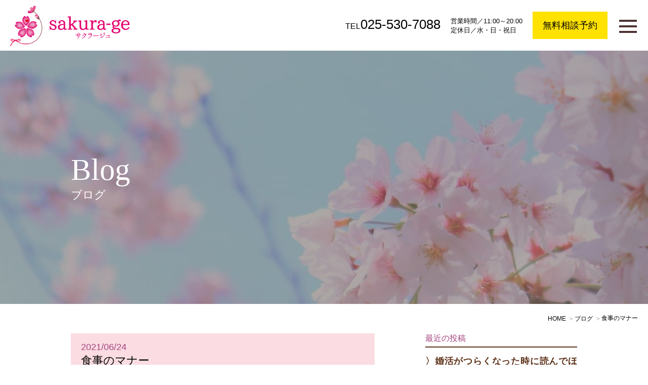

--- FILE ---
content_type: text/html; charset=UTF-8
request_url: https://sakura-ge.com/blog/2021/06/24/%E9%A3%9F%E4%BA%8B%E3%81%AE%E3%83%9E%E3%83%8A%E3%83%BC/
body_size: 33599
content:
<!doctype html>
<html lang="ja">
<head>
<!-- Google tag (gtag.js) -->
<script async src="https://www.googletagmanager.com/gtag/js?id=G-6R8TENPZS5"></script>
<script>
  window.dataLayer = window.dataLayer || [];
  function gtag(){dataLayer.push(arguments);}
  gtag('js', new Date());

  gtag('config', 'G-6R8TENPZS5');
</script>
<!-- END Google tag (gtag.js) -->
	
	
<!-- Google tag (gtag.js) -->
<script async src="https://www.googletagmanager.com/gtag/js?id=AW-378596542"></script>
<script>
  window.dataLayer = window.dataLayer || [];
  function gtag(){dataLayer.push(arguments);}
  gtag('js', new Date());
  gtag('config', 'AW-378596542');
</script>

<!-- Event snippet for 問い合わせ送信完了 conversion page -->
<script>
if(window.location.href.includes('/counseling/counseling-comp/')){
  gtag('event', 'conversion', {'send_to': 'AW-378596542/y1wGCOv_6YsCEL7Zw7QB'});}
</script>	
	
	
	
<meta charset="UTF-8">
<meta name="viewport" content="width=device-width,initial-scale=1.0">
<meta http-equiv="Content-Script-Type" content="text/javascript" />
<meta http-equiv="Content-Style-Type" content="text/css" />
<link rel="stylesheet" media="all" type="text/css" href="https://sakura-ge.com/wpsite/wp-content/themes/sakura-ge2021/css/slick.css" />
<link rel="stylesheet" media="all" type="text/css" href="https://sakura-ge.com/wpsite/wp-content/themes/sakura-ge2021/css/slick-theme.css" />
<link href="https://sakura-ge.com/wpsite/wp-content/themes/sakura-ge2021/css/style.css" rel="stylesheet" type="text/css">	
<script src="https://cdn.jsdelivr.net/npm/jquery@3/dist/jquery.min.js"></script>
<script type="text/javascript" src="https://sakura-ge.com/wpsite/wp-content/themes/sakura-ge2021/js/jquery-3.4.1.min.js"></script>
<script type="text/javascript" src="https://sakura-ge.com/wpsite/wp-content/themes/sakura-ge2021/js/slick.min.js"></script>
<script type="text/javascript" src="https://sakura-ge.com/wpsite/wp-content/themes/sakura-ge2021/js/common.js"></script>
<script src="https://sakura-ge.com/wpsite/wp-content/themes/sakura-ge2021/js/swiper.min.js"></script>
<script src="https://sakura-ge.com/wpsite/wp-content/themes/sakura-ge2021/js/modal-window.js"></script>
<link rel="stylesheet" href="https://sakura-ge.com/wpsite/wp-content/themes/sakura-ge2021/css/swiper.min.css" />
<title>食事のマナー ｜ サクラージュ</title>
<meta name='robots' content='max-image-preview:large' />
	<style>img:is([sizes="auto" i], [sizes^="auto," i]) { contain-intrinsic-size: 3000px 1500px }</style>
	<script type="text/javascript">
/* <![CDATA[ */
window._wpemojiSettings = {"baseUrl":"https:\/\/s.w.org\/images\/core\/emoji\/16.0.1\/72x72\/","ext":".png","svgUrl":"https:\/\/s.w.org\/images\/core\/emoji\/16.0.1\/svg\/","svgExt":".svg","source":{"concatemoji":"https:\/\/sakura-ge.com\/wpsite\/wp-includes\/js\/wp-emoji-release.min.js?ver=6.8.3"}};
/*! This file is auto-generated */
!function(s,n){var o,i,e;function c(e){try{var t={supportTests:e,timestamp:(new Date).valueOf()};sessionStorage.setItem(o,JSON.stringify(t))}catch(e){}}function p(e,t,n){e.clearRect(0,0,e.canvas.width,e.canvas.height),e.fillText(t,0,0);var t=new Uint32Array(e.getImageData(0,0,e.canvas.width,e.canvas.height).data),a=(e.clearRect(0,0,e.canvas.width,e.canvas.height),e.fillText(n,0,0),new Uint32Array(e.getImageData(0,0,e.canvas.width,e.canvas.height).data));return t.every(function(e,t){return e===a[t]})}function u(e,t){e.clearRect(0,0,e.canvas.width,e.canvas.height),e.fillText(t,0,0);for(var n=e.getImageData(16,16,1,1),a=0;a<n.data.length;a++)if(0!==n.data[a])return!1;return!0}function f(e,t,n,a){switch(t){case"flag":return n(e,"\ud83c\udff3\ufe0f\u200d\u26a7\ufe0f","\ud83c\udff3\ufe0f\u200b\u26a7\ufe0f")?!1:!n(e,"\ud83c\udde8\ud83c\uddf6","\ud83c\udde8\u200b\ud83c\uddf6")&&!n(e,"\ud83c\udff4\udb40\udc67\udb40\udc62\udb40\udc65\udb40\udc6e\udb40\udc67\udb40\udc7f","\ud83c\udff4\u200b\udb40\udc67\u200b\udb40\udc62\u200b\udb40\udc65\u200b\udb40\udc6e\u200b\udb40\udc67\u200b\udb40\udc7f");case"emoji":return!a(e,"\ud83e\udedf")}return!1}function g(e,t,n,a){var r="undefined"!=typeof WorkerGlobalScope&&self instanceof WorkerGlobalScope?new OffscreenCanvas(300,150):s.createElement("canvas"),o=r.getContext("2d",{willReadFrequently:!0}),i=(o.textBaseline="top",o.font="600 32px Arial",{});return e.forEach(function(e){i[e]=t(o,e,n,a)}),i}function t(e){var t=s.createElement("script");t.src=e,t.defer=!0,s.head.appendChild(t)}"undefined"!=typeof Promise&&(o="wpEmojiSettingsSupports",i=["flag","emoji"],n.supports={everything:!0,everythingExceptFlag:!0},e=new Promise(function(e){s.addEventListener("DOMContentLoaded",e,{once:!0})}),new Promise(function(t){var n=function(){try{var e=JSON.parse(sessionStorage.getItem(o));if("object"==typeof e&&"number"==typeof e.timestamp&&(new Date).valueOf()<e.timestamp+604800&&"object"==typeof e.supportTests)return e.supportTests}catch(e){}return null}();if(!n){if("undefined"!=typeof Worker&&"undefined"!=typeof OffscreenCanvas&&"undefined"!=typeof URL&&URL.createObjectURL&&"undefined"!=typeof Blob)try{var e="postMessage("+g.toString()+"("+[JSON.stringify(i),f.toString(),p.toString(),u.toString()].join(",")+"));",a=new Blob([e],{type:"text/javascript"}),r=new Worker(URL.createObjectURL(a),{name:"wpTestEmojiSupports"});return void(r.onmessage=function(e){c(n=e.data),r.terminate(),t(n)})}catch(e){}c(n=g(i,f,p,u))}t(n)}).then(function(e){for(var t in e)n.supports[t]=e[t],n.supports.everything=n.supports.everything&&n.supports[t],"flag"!==t&&(n.supports.everythingExceptFlag=n.supports.everythingExceptFlag&&n.supports[t]);n.supports.everythingExceptFlag=n.supports.everythingExceptFlag&&!n.supports.flag,n.DOMReady=!1,n.readyCallback=function(){n.DOMReady=!0}}).then(function(){return e}).then(function(){var e;n.supports.everything||(n.readyCallback(),(e=n.source||{}).concatemoji?t(e.concatemoji):e.wpemoji&&e.twemoji&&(t(e.twemoji),t(e.wpemoji)))}))}((window,document),window._wpemojiSettings);
/* ]]> */
</script>
<link rel='stylesheet' id='eo-leaflet.js-css' href='https://sakura-ge.com/wpsite/wp-content/plugins/event-organiser/lib/leaflet/leaflet.min.css?ver=1.4.0' type='text/css' media='all' />
<style id='eo-leaflet.js-inline-css' type='text/css'>
.leaflet-popup-close-button{box-shadow:none!important;}
</style>
<style id='wp-emoji-styles-inline-css' type='text/css'>

	img.wp-smiley, img.emoji {
		display: inline !important;
		border: none !important;
		box-shadow: none !important;
		height: 1em !important;
		width: 1em !important;
		margin: 0 0.07em !important;
		vertical-align: -0.1em !important;
		background: none !important;
		padding: 0 !important;
	}
</style>
<link rel='stylesheet' id='wp-block-library-css' href='https://sakura-ge.com/wpsite/wp-includes/css/dist/block-library/style.min.css?ver=6.8.3' type='text/css' media='all' />
<style id='classic-theme-styles-inline-css' type='text/css'>
/*! This file is auto-generated */
.wp-block-button__link{color:#fff;background-color:#32373c;border-radius:9999px;box-shadow:none;text-decoration:none;padding:calc(.667em + 2px) calc(1.333em + 2px);font-size:1.125em}.wp-block-file__button{background:#32373c;color:#fff;text-decoration:none}
</style>
<style id='global-styles-inline-css' type='text/css'>
:root{--wp--preset--aspect-ratio--square: 1;--wp--preset--aspect-ratio--4-3: 4/3;--wp--preset--aspect-ratio--3-4: 3/4;--wp--preset--aspect-ratio--3-2: 3/2;--wp--preset--aspect-ratio--2-3: 2/3;--wp--preset--aspect-ratio--16-9: 16/9;--wp--preset--aspect-ratio--9-16: 9/16;--wp--preset--color--black: #000000;--wp--preset--color--cyan-bluish-gray: #abb8c3;--wp--preset--color--white: #ffffff;--wp--preset--color--pale-pink: #f78da7;--wp--preset--color--vivid-red: #cf2e2e;--wp--preset--color--luminous-vivid-orange: #ff6900;--wp--preset--color--luminous-vivid-amber: #fcb900;--wp--preset--color--light-green-cyan: #7bdcb5;--wp--preset--color--vivid-green-cyan: #00d084;--wp--preset--color--pale-cyan-blue: #8ed1fc;--wp--preset--color--vivid-cyan-blue: #0693e3;--wp--preset--color--vivid-purple: #9b51e0;--wp--preset--gradient--vivid-cyan-blue-to-vivid-purple: linear-gradient(135deg,rgba(6,147,227,1) 0%,rgb(155,81,224) 100%);--wp--preset--gradient--light-green-cyan-to-vivid-green-cyan: linear-gradient(135deg,rgb(122,220,180) 0%,rgb(0,208,130) 100%);--wp--preset--gradient--luminous-vivid-amber-to-luminous-vivid-orange: linear-gradient(135deg,rgba(252,185,0,1) 0%,rgba(255,105,0,1) 100%);--wp--preset--gradient--luminous-vivid-orange-to-vivid-red: linear-gradient(135deg,rgba(255,105,0,1) 0%,rgb(207,46,46) 100%);--wp--preset--gradient--very-light-gray-to-cyan-bluish-gray: linear-gradient(135deg,rgb(238,238,238) 0%,rgb(169,184,195) 100%);--wp--preset--gradient--cool-to-warm-spectrum: linear-gradient(135deg,rgb(74,234,220) 0%,rgb(151,120,209) 20%,rgb(207,42,186) 40%,rgb(238,44,130) 60%,rgb(251,105,98) 80%,rgb(254,248,76) 100%);--wp--preset--gradient--blush-light-purple: linear-gradient(135deg,rgb(255,206,236) 0%,rgb(152,150,240) 100%);--wp--preset--gradient--blush-bordeaux: linear-gradient(135deg,rgb(254,205,165) 0%,rgb(254,45,45) 50%,rgb(107,0,62) 100%);--wp--preset--gradient--luminous-dusk: linear-gradient(135deg,rgb(255,203,112) 0%,rgb(199,81,192) 50%,rgb(65,88,208) 100%);--wp--preset--gradient--pale-ocean: linear-gradient(135deg,rgb(255,245,203) 0%,rgb(182,227,212) 50%,rgb(51,167,181) 100%);--wp--preset--gradient--electric-grass: linear-gradient(135deg,rgb(202,248,128) 0%,rgb(113,206,126) 100%);--wp--preset--gradient--midnight: linear-gradient(135deg,rgb(2,3,129) 0%,rgb(40,116,252) 100%);--wp--preset--font-size--small: 13px;--wp--preset--font-size--medium: 20px;--wp--preset--font-size--large: 36px;--wp--preset--font-size--x-large: 42px;--wp--preset--spacing--20: 0.44rem;--wp--preset--spacing--30: 0.67rem;--wp--preset--spacing--40: 1rem;--wp--preset--spacing--50: 1.5rem;--wp--preset--spacing--60: 2.25rem;--wp--preset--spacing--70: 3.38rem;--wp--preset--spacing--80: 5.06rem;--wp--preset--shadow--natural: 6px 6px 9px rgba(0, 0, 0, 0.2);--wp--preset--shadow--deep: 12px 12px 50px rgba(0, 0, 0, 0.4);--wp--preset--shadow--sharp: 6px 6px 0px rgba(0, 0, 0, 0.2);--wp--preset--shadow--outlined: 6px 6px 0px -3px rgba(255, 255, 255, 1), 6px 6px rgba(0, 0, 0, 1);--wp--preset--shadow--crisp: 6px 6px 0px rgba(0, 0, 0, 1);}:where(.is-layout-flex){gap: 0.5em;}:where(.is-layout-grid){gap: 0.5em;}body .is-layout-flex{display: flex;}.is-layout-flex{flex-wrap: wrap;align-items: center;}.is-layout-flex > :is(*, div){margin: 0;}body .is-layout-grid{display: grid;}.is-layout-grid > :is(*, div){margin: 0;}:where(.wp-block-columns.is-layout-flex){gap: 2em;}:where(.wp-block-columns.is-layout-grid){gap: 2em;}:where(.wp-block-post-template.is-layout-flex){gap: 1.25em;}:where(.wp-block-post-template.is-layout-grid){gap: 1.25em;}.has-black-color{color: var(--wp--preset--color--black) !important;}.has-cyan-bluish-gray-color{color: var(--wp--preset--color--cyan-bluish-gray) !important;}.has-white-color{color: var(--wp--preset--color--white) !important;}.has-pale-pink-color{color: var(--wp--preset--color--pale-pink) !important;}.has-vivid-red-color{color: var(--wp--preset--color--vivid-red) !important;}.has-luminous-vivid-orange-color{color: var(--wp--preset--color--luminous-vivid-orange) !important;}.has-luminous-vivid-amber-color{color: var(--wp--preset--color--luminous-vivid-amber) !important;}.has-light-green-cyan-color{color: var(--wp--preset--color--light-green-cyan) !important;}.has-vivid-green-cyan-color{color: var(--wp--preset--color--vivid-green-cyan) !important;}.has-pale-cyan-blue-color{color: var(--wp--preset--color--pale-cyan-blue) !important;}.has-vivid-cyan-blue-color{color: var(--wp--preset--color--vivid-cyan-blue) !important;}.has-vivid-purple-color{color: var(--wp--preset--color--vivid-purple) !important;}.has-black-background-color{background-color: var(--wp--preset--color--black) !important;}.has-cyan-bluish-gray-background-color{background-color: var(--wp--preset--color--cyan-bluish-gray) !important;}.has-white-background-color{background-color: var(--wp--preset--color--white) !important;}.has-pale-pink-background-color{background-color: var(--wp--preset--color--pale-pink) !important;}.has-vivid-red-background-color{background-color: var(--wp--preset--color--vivid-red) !important;}.has-luminous-vivid-orange-background-color{background-color: var(--wp--preset--color--luminous-vivid-orange) !important;}.has-luminous-vivid-amber-background-color{background-color: var(--wp--preset--color--luminous-vivid-amber) !important;}.has-light-green-cyan-background-color{background-color: var(--wp--preset--color--light-green-cyan) !important;}.has-vivid-green-cyan-background-color{background-color: var(--wp--preset--color--vivid-green-cyan) !important;}.has-pale-cyan-blue-background-color{background-color: var(--wp--preset--color--pale-cyan-blue) !important;}.has-vivid-cyan-blue-background-color{background-color: var(--wp--preset--color--vivid-cyan-blue) !important;}.has-vivid-purple-background-color{background-color: var(--wp--preset--color--vivid-purple) !important;}.has-black-border-color{border-color: var(--wp--preset--color--black) !important;}.has-cyan-bluish-gray-border-color{border-color: var(--wp--preset--color--cyan-bluish-gray) !important;}.has-white-border-color{border-color: var(--wp--preset--color--white) !important;}.has-pale-pink-border-color{border-color: var(--wp--preset--color--pale-pink) !important;}.has-vivid-red-border-color{border-color: var(--wp--preset--color--vivid-red) !important;}.has-luminous-vivid-orange-border-color{border-color: var(--wp--preset--color--luminous-vivid-orange) !important;}.has-luminous-vivid-amber-border-color{border-color: var(--wp--preset--color--luminous-vivid-amber) !important;}.has-light-green-cyan-border-color{border-color: var(--wp--preset--color--light-green-cyan) !important;}.has-vivid-green-cyan-border-color{border-color: var(--wp--preset--color--vivid-green-cyan) !important;}.has-pale-cyan-blue-border-color{border-color: var(--wp--preset--color--pale-cyan-blue) !important;}.has-vivid-cyan-blue-border-color{border-color: var(--wp--preset--color--vivid-cyan-blue) !important;}.has-vivid-purple-border-color{border-color: var(--wp--preset--color--vivid-purple) !important;}.has-vivid-cyan-blue-to-vivid-purple-gradient-background{background: var(--wp--preset--gradient--vivid-cyan-blue-to-vivid-purple) !important;}.has-light-green-cyan-to-vivid-green-cyan-gradient-background{background: var(--wp--preset--gradient--light-green-cyan-to-vivid-green-cyan) !important;}.has-luminous-vivid-amber-to-luminous-vivid-orange-gradient-background{background: var(--wp--preset--gradient--luminous-vivid-amber-to-luminous-vivid-orange) !important;}.has-luminous-vivid-orange-to-vivid-red-gradient-background{background: var(--wp--preset--gradient--luminous-vivid-orange-to-vivid-red) !important;}.has-very-light-gray-to-cyan-bluish-gray-gradient-background{background: var(--wp--preset--gradient--very-light-gray-to-cyan-bluish-gray) !important;}.has-cool-to-warm-spectrum-gradient-background{background: var(--wp--preset--gradient--cool-to-warm-spectrum) !important;}.has-blush-light-purple-gradient-background{background: var(--wp--preset--gradient--blush-light-purple) !important;}.has-blush-bordeaux-gradient-background{background: var(--wp--preset--gradient--blush-bordeaux) !important;}.has-luminous-dusk-gradient-background{background: var(--wp--preset--gradient--luminous-dusk) !important;}.has-pale-ocean-gradient-background{background: var(--wp--preset--gradient--pale-ocean) !important;}.has-electric-grass-gradient-background{background: var(--wp--preset--gradient--electric-grass) !important;}.has-midnight-gradient-background{background: var(--wp--preset--gradient--midnight) !important;}.has-small-font-size{font-size: var(--wp--preset--font-size--small) !important;}.has-medium-font-size{font-size: var(--wp--preset--font-size--medium) !important;}.has-large-font-size{font-size: var(--wp--preset--font-size--large) !important;}.has-x-large-font-size{font-size: var(--wp--preset--font-size--x-large) !important;}
:where(.wp-block-post-template.is-layout-flex){gap: 1.25em;}:where(.wp-block-post-template.is-layout-grid){gap: 1.25em;}
:where(.wp-block-columns.is-layout-flex){gap: 2em;}:where(.wp-block-columns.is-layout-grid){gap: 2em;}
:root :where(.wp-block-pullquote){font-size: 1.5em;line-height: 1.6;}
</style>
<link rel='stylesheet' id='wp-pagenavi-css' href='https://sakura-ge.com/wpsite/wp-content/plugins/wp-pagenavi/pagenavi-css.css?ver=2.70' type='text/css' media='all' />
<script type="text/javascript" src="https://sakura-ge.com/wpsite/wp-includes/js/jquery/jquery.min.js?ver=3.7.1" id="jquery-core-js"></script>
<script type="text/javascript" src="https://sakura-ge.com/wpsite/wp-includes/js/jquery/jquery-migrate.min.js?ver=3.4.1" id="jquery-migrate-js"></script>
<link rel="canonical" href="https://sakura-ge.com/blog/2021/06/24/%e9%a3%9f%e4%ba%8b%e3%81%ae%e3%83%9e%e3%83%8a%e3%83%bc/" />
<link rel='shortlink' href='https://sakura-ge.com/?p=780' />
<link rel="alternate" title="oEmbed (JSON)" type="application/json+oembed" href="https://sakura-ge.com/wp-json/oembed/1.0/embed?url=https%3A%2F%2Fsakura-ge.com%2Fblog%2F2021%2F06%2F24%2F%25e9%25a3%259f%25e4%25ba%258b%25e3%2581%25ae%25e3%2583%259e%25e3%2583%258a%25e3%2583%25bc%2F" />
<link rel="alternate" title="oEmbed (XML)" type="text/xml+oembed" href="https://sakura-ge.com/wp-json/oembed/1.0/embed?url=https%3A%2F%2Fsakura-ge.com%2Fblog%2F2021%2F06%2F24%2F%25e9%25a3%259f%25e4%25ba%258b%25e3%2581%25ae%25e3%2583%259e%25e3%2583%258a%25e3%2583%25bc%2F&#038;format=xml" />
<meta property="og:title" content="食事のマナー" />
<meta property="og:description" content="皆さん自分の食べ方は意識をしてますか。 何気なく食べていませんか。 食事は、毎日のことです。結婚をしたら毎日一緒に食事をすることにもなります。 食べ方が汚い相手と一緒に食事をするイメージしてみてくださ" />
<meta property="og:type" content="article" />
<meta property="og:url" content="https://sakura-ge.com/blog/2021/06/24/%e9%a3%9f%e4%ba%8b%e3%81%ae%e3%83%9e%e3%83%8a%e3%83%bc/" />
<meta property="og:image" content="https://sakura-ge.com/wpsite/wp-content/uploads/2021/06/958106.jpg" />
<meta property="og:site_name" content="サクラージュ" />
<meta name="twitter:card" content="summary_large_image" />
<meta name="twitter:site" content="@" />
<meta property="og:locale" content="ja_JP" />
</head>
<body>
<div id="fb-root"></div>
<script async defer crossorigin="anonymous" src="https://connect.facebook.net/ja_JP/sdk.js#xfbml=1&version=v12.0" nonce="1AQgyHzf"></script>

	
	
<header>
<h2 class="pc1570">東証プライム上場IBJの正規加盟店／新潟県上越地区の結婚相談所</h2>
	
<div class="menuarea">
<div class="flex">
<h1><a href="https://sakura-ge.com"><img src="https://sakura-ge.com/wpsite/wp-content/themes/sakura-ge2021/images/logo.png" alt="結婚相談所サクラージュ"/></a></h1>

<div>
	
	
<div class="pc1024">	
<div class="flex3">
<p class="h_tel"><span class="">TEL</span>025-530-7088</p>
<div class="h_information">	
<p>営業時間／11:00～20:00</p>
<p>定休日／水・日・祝日</p>
</div>
<a href="https://sakura-ge.com/counseling/" class="h_yoyaku">無料相談予約</a>
</div>
</div>	
	
	

<!--PC版-->
<div class="pc1570">
<nav class="nav">
	<ul>
        <li><a href="https://sakura-ge.com/beginner/">婚活・結婚相談所が初めての方へ</a></li>
        <li><a href="https://sakura-ge.com/about/">サクラージュについて</a></li>
        <li><a href="https://sakura-ge.com/service/">ご成婚までの流れ</a></li>
        <li><a href="https://sakura-ge.com/price/">料金プラン</a></li>
        <li><a href="https://sakura-ge.com/voice/">ご成婚者様の声</a></li>
		<li><a href="https://sakura-ge.com/blog/">ブログ</a></li>
        <li><a href="https://sakura-ge.com/qa/">よくあるご質問</a></li>
      </ul>
</nav>
<div class="menu">
	<ul>
        <li><a href="https://sakura-ge.com/beginner/">婚活・結婚相談所が初めての方へ</a></li>
        <li><a href="https://sakura-ge.com/about/">サクラージュについて</a></li>
        <li><a href="https://sakura-ge.com/service/">ご成婚までの流れ</a></li>
        <li><a href="https://sakura-ge.com/price/">料金プラン</a></li>
        <li><a href="https://sakura-ge.com/voice/">ご成婚者様の声</a></li>
		<li><a href="https://sakura-ge.com/blog/">ブログ</a></li>
        <li><a href="https://sakura-ge.com/qa/">よくあるご質問</a></li>
      </ul>
	<a href="https://sakura-ge.com/counseling/" class="h_yoyaku">無料相談予約</a>
</div>
</div>	
	
<!--スマホ版-->
<div class="pc1570_2">
<!-- ナビメニュー -->
<nav class="NavMenu">
<div class="nav_contents">
<h2>東証プライム上場IBJの正規加盟店／新潟県上越地区の結婚相談所</h2>
	

<ul class="mr5">
<li><a href="https://sakura-ge.com/beginner/">婚活・結婚相談所が初めての方へ</a></li>
<li><a href="https://sakura-ge.com/about/">サクラージュについて</a></li>
<li><a href="https://sakura-ge.com/service/">ご成婚までの流れ</a></li>
<li><a href="https://sakura-ge.com/service/#document">ご入会必要書類</a></li>
<li><a href="https://sakura-ge.com/price/">料金プラン</a></li>
<li><a href="https://sakura-ge.com/voice/">ご成婚者様の声</a></li>
</ul>
	
<ul>	
<li><a href="https://sakura-ge.com/blog/">ブログ</a></li>
<li><a href="https://sakura-ge.com/qa/">よくあるご質問</a></li>
<li><a href="https://sakura-ge.com/news/">お知らせ</a></li>	
<li><a href="https://sakura-ge.com/parents/">親御様へ</a></li>	
<li><a href="https://sakura-ge.com/data/">IBJ会員データ</a></li>	
<li><a href="https://sakura-ge.com/tokushoho/">特定商取引法に基づく表記</a></li>
</ul>
	
<a href="tel:0255307088"><p class="nav_tel"><span class="">TEL</span> 025-530-7088</p></a>

<div class="flex">
<a href="https://sakura-ge.com/counseling/" class="nav_btn nav_y">無料相談予約</a>
<a href="https://sakura-ge.com/contact/" class="nav_btn nav_p">お問い合わせ</a>
</div>

	
<div class="nav_sns">
<a href="https://www.facebook.com/sakurage.j" target="_blank" rel="noopener noreferrer"><img src="https://sakura-ge.com/wpsite/wp-content/themes/sakura-ge2021/images/sns1_sp.png"  alt="Facebook"/></a>
<a href="https://lin.ee/zcHczxe" target="_blank" rel="noopener noreferrer"><img src="https://sakura-ge.com/wpsite/wp-content/themes/sakura-ge2021/images/sns2_sp.png"  alt="LINE"/></a>
<a href="https://www.youtube.com/channel/UCZC9rD-pzP0UHzBkvzLLrdw" target="_blank" rel="noopener noreferrer"><img src="https://sakura-ge.com/wpsite/wp-content/themes/sakura-ge2021/images/sns3_sp.png"  alt="YouTube"/></a>
<a href="https://www.instagram.com/i_am_sakurage/?hl=ja" target="_blank" rel="noopener noreferrer"><img src="https://sakura-ge.com/wpsite/wp-content/themes/sakura-ge2021/images/sns4_sp.png"  alt="Instagram"/></a>
</div>
	

</div>

</nav>

<!-- メニュー -->
<div class="Toggle">
<span class="toggle-span"></span>
<span></span>
<span></span>
</div>
</div>

</div>
</div><!--flex-->
</div><!--menuarea-->
	
</header>
<section class="pagepic bl">
<section class="pagettl">	
<h2 class="min">Blog</h2>
<p class="min">ブログ</p>
</section>
</section>

    <div id="pankuzu">
        <nav>
            <ul>
                <li><a href="https://sakura-ge.com">HOME</a><span> ＞ </span></li>
                <li><a href="https://sakura-ge.com/blog/">ブログ</a><span> ＞ </span></li>
		<li>食事のマナー</li>
            </ul>
        </nav>
    </div>
<div id="blog" class="clearfix">
<div class="blogarea">
<div class="blog_content">

<div class="midashi bold">
<span class="day">2021/06/24</span><span class="cat bg"></span><br />食事のマナー</div>

<p>皆さん自分の食べ方は意識をしてますか。</p>
<p>何気なく食べていませんか。</p>
<p>食事は、毎日のことです。<u>結婚をしたら毎日一緒に食事をすることにもなります。</u></p>
<p>食べ方が汚い相手と一緒に食事をするイメージしてみてください。<strong>生理的に拒否反応が出る</strong>と思います。</p>
<p>&nbsp;</p>
<p>結婚相談所の婚活は、お見合いを通じて知り合うので、食べ方が汚い人を結婚相手に選ぼうとは思わないのです。</p>
<p>&nbsp;</p>
<p>&nbsp;</p>
<p>食べ方が汚い人とは、</p>
<p>&nbsp;</p>
<p>・<strong>クチャクチャ</strong>と咀嚼音を立て食べる人</p>
<p>・<strong>ゴクゴク</strong>喉を鳴らして飲んだり、<strong>すする音</strong>がすごく大きい人</p>
<p>・食器を<strong>ガチャガチャ</strong>と音を立てる人</p>
<p>・お皿の上が汚い人</p>
<p>・食べ残しがひどい人</p>
<p>・ボロボロとこぼして食べる人</p>
<p>・口に食べ物を入れたまま話す。</p>
<p>&nbsp;</p>
<p>こんな食べ方の人は、一緒に食事をしたいと思って頂けません。</p>
<p>食べ方が汚い人は、<strong>デリカシーがない</strong>ので、<strong>いろいろなことに気遣いが出来ないと思われがちです。</strong>このような人は、<u>お相手が離れていってしまう</u>のです。</p>
<p>&nbsp;</p>
<p>一緒に食事に行くと多くの事が解ってきます。</p>
<p>&nbsp;</p>
<p>どんな食事しているか、気になったら友人・家族に聞いてみるのもいいですし、</p>
<p>サクラージュも食事マナーなどお教えいたします。</p>
<p>&nbsp;</p>
<p>一度、食事の仕方について見直してはいかがでしょうか。</p>
<p><img fetchpriority="high" decoding="async" class="alignnone  wp-image-781" src="https://sakura-ge.com/wpsite/wp-content/uploads/2021/06/958106-300x225.jpg" alt="" width="483" height="362" srcset="https://sakura-ge.com/wpsite/wp-content/uploads/2021/06/958106-300x225.jpg 300w, https://sakura-ge.com/wpsite/wp-content/uploads/2021/06/958106-768x576.jpg 768w, https://sakura-ge.com/wpsite/wp-content/uploads/2021/06/958106-1024x768.jpg 1024w, https://sakura-ge.com/wpsite/wp-content/uploads/2021/06/958106.jpg 1600w" sizes="(max-width: 483px) 100vw, 483px" /></p>
                    
<div class="pageLink clearfix">
<p><a href="https://sakura-ge.com/blog/" class="btn2">ブログ一覧</a></p>
<div class="page_left"><a href="https://sakura-ge.com/blog/2021/06/15/%e8%a8%80%e8%91%89%e3%81%ae%e9%ad%94%e6%b3%95/">&laquo前のページ</a></div>
<div class="page_right"><a href="https://sakura-ge.com/blog/2021/07/02/%e5%a9%9a%e6%b4%bb%e3%81%ae%e3%83%97%e3%83%ad%e3%81%8c%e6%95%99%e3%81%88%e3%82%8b%ef%bc%81%e3%81%9a%e3%81%a3%e3%81%a8%e3%83%a9%e3%83%96%e3%83%a9%e3%83%96%e3%81%a7%e3%81%84%e3%82%89%e3%82%8c%e3%82%8b5/">次のページ&raquo</a></div>
</div>

</div>
</div>
	
<div class="sidebar">	
			<div class="widget"><h2>最近の投稿</h2>			<ul>
													<li>
										<a href="https://sakura-ge.com/blog/2026/01/09/%e5%a9%9a%e6%b4%bb%e3%81%8c%e3%81%a4%e3%82%89%e3%81%8f%e3%81%aa%e3%81%a3%e3%81%9f%e6%99%82%e3%81%ab%e8%aa%ad%e3%82%93%e3%81%a7%e3%81%bb%e3%81%97%e3%81%84%e8%a9%b1/">婚活がつらくなった時に読んでほしい話</a>
											<span class="post-date">2026年1月9日</span>
														</li>
													<li>
										<a href="https://sakura-ge.com/blog/2026/01/05/%e6%96%b0%e5%b9%b4%e3%81%ae%e3%81%94%e6%8c%a8%e6%8b%b6/">新年のご挨拶</a>
											<span class="post-date">2026年1月5日</span>
														</li>
													<li>
										<a href="https://sakura-ge.com/blog/2025/10/24/11%e6%9c%8815%e6%97%a5%ef%bc%88%e5%9c%9f%ef%bc%89%e6%81%8b%e6%b4%bb%e3%82%a4%e3%83%99%e3%83%b3%e3%83%88%e9%96%8b%e5%82%ac%ef%bc%81%e3%81%8a%e3%81%97%e3%82%83%e3%82%8c%e3%81%aa%e3%83%ac%e3%82%b9/">11月15日（土）恋活イベント開催！おしゃれなレストランで素敵な出会いを</a>
											<span class="post-date">2025年10月24日</span>
														</li>
													<li>
										<a href="https://sakura-ge.com/blog/2025/07/12/%e3%80%90%e6%84%9f%e8%ac%9d%e3%80%91ibj%e3%82%a2%e3%83%af%e3%83%bc%e3%83%892025%e4%b8%8a%e6%9c%9f%e5%8f%97%e8%b3%9e%ef%bc%81/">【感謝】IBJアワード2025上期受賞！</a>
											<span class="post-date">2025年7月12日</span>
														</li>
													<li>
										<a href="https://sakura-ge.com/blog/2025/06/09/ibj%e3%82%ab%e3%82%a6%e3%83%b3%e3%82%bb%e3%83%a9%e3%83%bc%e3%82%b3%e3%83%b3%e3%83%86%e3%82%b9%e3%83%88%e4%ba%88%e9%81%b8%e3%81%ab%e6%8c%91%e6%88%a6%e3%81%97%e3%81%be%e3%81%97%e3%81%9f%ef%bc%81/">IBJカウンセラーコンテスト予選に挑戦しました！</a>
											<span class="post-date">2025年6月9日</span>
														</li>
							</ul>
			</div></div>

</div><!--blog-->

<p id="pageTop"><a href="header"><img src="https://sakura-ge.com/wpsite/wp-content/themes/sakura-ge2021/images/pagetop_arrow.png" alt="PageTop"/></a></p>	
	
<footer>
<div class="f_menuarea">
	
<div class="flex">
<div>
<a href="https://sakura-ge.com" class="f_logo"><img src="https://sakura-ge.com/wpsite/wp-content/themes/sakura-ge2021/images/f_logo.png" alt="結婚相談所サクラージュ"/></a>
<p>〒943-0805 新潟県上越市木田1-1-16<br>アド・クリークビル3F<br>
営業時間／11:00～20:00<br>
定休日／水・日・祝日</p>


<div class="sns">
<a href="https://www.facebook.com/sakurage.j" target="_blank" rel="noopener noreferrer"><img src="https://sakura-ge.com/wpsite/wp-content/themes/sakura-ge2021/images/sns1.png" width="34" height="34" alt="Facebook"/></a>
<a href="https://lin.ee/zcHczxe" target="_blank" rel="noopener noreferrer"><img src="https://sakura-ge.com/wpsite/wp-content/themes/sakura-ge2021/images/sns2.png" width="34" height="34" alt="LINE"/></a>
<a href="https://www.youtube.com/channel/UCZC9rD-pzP0UHzBkvzLLrdw" target="_blank" rel="noopener noreferrer"><img src="https://sakura-ge.com/wpsite/wp-content/themes/sakura-ge2021/images/sns3.png" width="34" height="34" alt="YouTube"/></a>
<a href="https://www.instagram.com/i_am_sakurage/?hl=ja" target="_blank" rel="noopener noreferrer"><img src="https://sakura-ge.com/wpsite/wp-content/themes/sakura-ge2021/images/sns4.png" width="34" height="34" alt="Instagram"/></a>
</div>
</div>

<div class="sp768">
<div class="flex">
<div class="f_nav">
	<ul>
        <li><a href="https://sakura-ge.com/beginner/">- 婚活・結婚相談所が初めての方へ</a></li>
        <li><a href="https://sakura-ge.com/about/">- サクラージュについて</a></li>
        <li><a href="https://sakura-ge.com/service/">- ご成婚までの流れ</a></li>
        <li><a href="https://sakura-ge.com/service/#document">- ご入会必要書類</a></li>
		<li><a href="https://sakura-ge.com/price/">- 料金プラン</a></li>
        <li><a href="https://sakura-ge.com/voice/">- ご成婚者様の声</a></li>
        <li><a href="https://sakura-ge.com/blog/">- ブログ</a></li>
        <li><a href="https://sakura-ge.com/qa/">- よくあるご質問</a></li>
		<li><a href="https://sakura-ge.com/news/">- お知らせ</a></li>
        <li><a href="https://sakura-ge.com/parents/">- 親御様へ</a></li>
        <li><a href="https://sakura-ge.com/data/">- IBJ会員データ</a></li>
        <li><a href="https://sakura-ge.com/tokushoho/">- 特定商取引法に基づく表記</a></li>
      </ul>
</div>		
</div>

	<ul class="box-list">
		<li><a href="https://www.ibjapan.com/" target="_blank"><img src="https://sakura-ge.com/wpsite/wp-content/themes/sakura-ge2021/images/banner1.jpg" alt="日本結婚相談所連盟IBJ"/></a></li>	
		<li><a href="https://otokoro.com/" target="_blank"><img src="https://sakura-ge.com/wpsite/wp-content/themes/sakura-ge2021/images/banner2.png" alt="オトコロドットコム"/></a></li>	
		<li><a href="https://www.ibjapan.com/landing/kids/" target="_blank"><img src="https://sakura-ge.com/wpsite/wp-content/themes/sakura-ge2021/images/banner3.png" alt="パパママキッズ婚活"/></a></li>
		<li><img src="https://sakura-ge.com/wpsite/wp-content/themes/sakura-ge2021/images/banner4.png" alt="AIマッチング"/></li>
	</ul>

</div><!--sp960-->
</div>
</div><!--f_menuarea-->
	
<!--<p class="contact-fix"><a href="#">お問い合わせ</a></p>-->

<div class="sp768">
<div class="flex">
<p class="f_item">TEL 025-530-7088</p>
<a href="https://sakura-ge.com/counseling/" class="f_item">無料相談予約</a>
<a href="https://sakura-ge.com/contact/" class="f_item">お問い合わせ</a>
</div>
</div>
	
<p class="copy">&copy; 2021 sakura-ge Co.,Ltd.</p>
	
<div class="sp768_2">
<div class="flex spkotei">
		<a href="https://sakura-ge.com/counseling/" class="f_item spkotei-l">無料相談予約</a>
		<a href="https://sakura-ge.com/contact/" class="f_item spkotei-r">お問い合わせ</a>
</div>	
</div>	
</footer>
<script type="speculationrules">
{"prefetch":[{"source":"document","where":{"and":[{"href_matches":"\/*"},{"not":{"href_matches":["\/wpsite\/wp-*.php","\/wpsite\/wp-admin\/*","\/wpsite\/wp-content\/uploads\/*","\/wpsite\/wp-content\/*","\/wpsite\/wp-content\/plugins\/*","\/wpsite\/wp-content\/themes\/sakura-ge2021\/*","\/*\\?(.+)"]}},{"not":{"selector_matches":"a[rel~=\"nofollow\"]"}},{"not":{"selector_matches":".no-prefetch, .no-prefetch a"}}]},"eagerness":"conservative"}]}
</script>
<script>
jQuery(function ($) {
    $('.hasDatepicker').datepicker('option', 'beforeShowDay', function (date) {
        var ret = [(date.getDay() != 0 && date.getDay() != 3)];
        return ret;
    });
});
</script>
</body>
</html>

--- FILE ---
content_type: text/css
request_url: https://sakura-ge.com/wpsite/wp-content/themes/sakura-ge2021/css/style.css
body_size: 91586
content:
body{
	margin: 0;
	padding: 0;
	text-align: justify;
	font-family:  "游ゴシック Medium","Yu Gothic Medium","游ゴシック","Yu Gothic","游ゴシック体",YuGothic,"ヒラギノ角ゴ Pro W3","Hiragino Kaku Gothic Pro","メイリオ",Meiryo,sans-serif;
	font-size: 18px;
	position: relative;
}
body, div, dl, dt, dd, ul, ol, li, h1, h2, h3, h4, h5, h6, pre, form, fieldset, input, textarea, p, blockquote, th, td {
    margin: 0;
    padding: 0;
}
ul{list-style-type:none;}
a{text-decoration: none; color: #000000;}
.min{font-family: "Hiragino Mincho ProN", YuMincho, "Yu Mincho",  serif;}
header h2{
    text-align: center;
    font-size: 16px;
    font-weight: 200;
    color: white;
    background-color: #E393B8;
	padding: 10px 0px;
}
nav ul{display: flex; justify-content: space-between;}
nav ul li{padding: 10px 10px 0px;}
nav ul li a:hover{color: #F14E8E;}
#pankuzu nav ul{justify-content:flex-end;font-size: 12px;margin:0 20px 20px 0;}
#pankuzu nav ul li{padding: 0;}
#pankuzu nav ul li span{color:#999999;font-size: 13px;}
h2{font-weight: normal;}
.menuarea{padding: 10px 50px;background-color:rgba(255,255,255,0.5);}
.h_tel{font-size: 30px;}
.h_tel span{font-size: 16px;}
.h_information{font-size: 13px;padding: 0px 20px;}
.h_yoyaku{background-color: #FFE200;padding: 15px 20px;margin-top: -10px;}
.flex{display: flex; align-items: center; justify-content: space-between;}
.flex2{display: flex;justify-content: space-between;}
.flex3{display: flex;justify-content: flex-end;}
.flex4{display: flex;justify-content: flex-start;}
.mt10{margin-top: 10px;}
.ml10{margin-left: 10px;}
.pc,.pc1570,.pc1338,.pc1024,.sp960,.sp768,.sp500,.sp428,.sp414_2,.sp375_2 { display: block !important; }
.pc1570_2,.pc1024_2,.sp960_2,.sp768_2,.sp500_2,.sp428_2,.sp414,.sp375 { display: none !important; }
@media screen and (max-width: 1570px){
	.pc1570 { display: none !important; }
	.pc1570_2 { display: block !important; }
	.menuarea{padding: 10px 20px 0px;}
	.h_yoyaku{margin-right: 60px;}
}
@media screen and (max-width: 1338px){
	.pc1338{display: none !important;}
	.h_tel{font-size: 26px;}
}
@media screen and (max-width: 1024px){
	.pc1024{display: none !important;}
	.pc1024_2 { display: block !important; }
}
@media screen and (max-width: 960px){
	.sp960 { display: none !important; }
	.sp960_2 { display: block !important; }
}
@media screen and (max-width: 768px){
	.sp768 { display: none !important; }
	.sp768_2 { display: block !important; }
	.menuarea{padding: 10px 20px 0px;}
}
@media screen and (max-width: 500px){
	.sp500{display: none !important;}
	.sp500_2{display: block !important;}
}
@media screen and (max-width: 430px){
	body{font-size: 16px;}
	.menuarea {padding: 10px 10px 0px;}
	.sp428_2{display: block !important;}
	.sp428{display: none !important;}
}
@media (min-width: 428px) {
  a[href*="tel:"] {
    pointer-events: none;
    cursor: default;
    text-decoration: none;
  }
}
@media screen and (max-width: 414px){
	.pc,.sp414_2 { display: none !important; }
	.sp414 { display: block !important; }
}
@media screen and (max-width: 375px){
	.sp375 { display: block !important; }
	.sp375_2{display: none !important;}
}
/**ロゴフェードイン**/
div.animation_box {
  padding: 10px;
  animation: fadeIn 3s ease 1s 1 normal backwards;
	width: 1000px;
    max-width: 90%;
    margin: 0 auto;
	padding-top: 40vh;
}
@keyframes fadeIn {
  from {
    opacity: 0;
  }
  to {
    opacity: 1;
  }
}

/* サイトを開いた時にロゴがふわっとフェードイン */
.logo_fadein{
	background: #FFF;
	position: fixed;
	top: 0;
	left: 0;
	height: 100%;
	width: 100%;
	z-index: 999;
}

/* 桜を表示するコンテナのスタイル */
.cherry-blossom-container {
    position: relative;
    height: 100vh; /* コンテナの高さ */
    width: 100%; /* コンテナの横幅 */
    overflow: hidden; /* コンテナからはみ出した要素を隠す */
    background-color: #FFFFFF;	
}
.cherry-blossom-container img{
	/*padding-top: 40vh;*/
	margin: 0 auto;
    display: block;
	z-index: 99;
    position: relative;
}

/* 桜の花びらのスタイル */
.petal {
  position: absolute;
  background-color: #ffc0cb; /* 花びらの色 */
  border-radius: 150% 0 150% 0;
  animation: animate-petal 10s linear;
}
.petal::after {
  content: "";
  position: absolute;
  top: -14%;
  left: -10%;
  display: block;
  width: 100%;
  height: 100%;
  background-color: #ffc0cb;
  border-radius: 150% 0 150% 0;
  transform: rotate(15deg);
}

/* 花びらが降るアニメーション */
@keyframes animate-petal {
  0% {
    top: 0;
    opacity: 0;
    transform: rotate(0deg);
  }
  10% {
    opacity: 1;
  }
  90% {
    opacity: 1;
  }
  100% {
    opacity: 0;
    top: 100vh;
    transform: rotate(3000deg);
  }
}

/* メインビジュアル */
@-webkit-keyframes zoomUp {
0% {
-webkit-transform: scale(1);
transform: scale(1);
}
100% {
-webkit-transform: scale(1.15);
transform: scale(1.15);
}
}

@keyframes zoomUp {
0% {
-webkit-transform: scale(1);
transform: scale(1);
}
100% {
-webkit-transform: scale(1.15);
transform: scale(1.15);
}
}
.swiper-slide-active .slide-img,
.swiper-slide-duplicate-active .slide-img,
.swiper-slide-prev .slide-img {
-webkit-animation: zoomUp 12s linear 0s;
animation: zoomUp 12s linear 0s;
-webkit-animation-fill-mode: both;
animation-fill-mode: both;
}
.swiper-slide {
overflow: hidden;
-webkit-backface-visibility: hidden;
backface-visibility: hidden;
}
.slide-img {
background-size: cover;
background-position: center center;
height: 900px;
}
.slide-text {
position: absolute;
z-index: 10;
font-size: 40px;
color: #fff;
top: 60%;
transform: translateY( -50% );
font-weight: bold;
width: 100%;
letter-spacing: 0.12em;
}
.swiper-container{margin-top: -180px;z-index: -1!important;}
.slide-text .position_left{
	color: #4D3232;
	margin-left: 10%;
}
.slide-text .position_center{
	color: white;
	text-align: center;
	text-shadow: 0px 0px 5px #4D3232;
}
.slide-text .position_right{
	color: white;
	text-shadow: 0px 0px 5px #4D3232;
	position: absolute;
	right: 10%;
	margin-top: -3%;
}
@media screen and (max-width: 1024px){
	.slide-img {height: 700px;}
	.slide-text .position_right{margin-top: -5%;}
}
@media screen and (max-width: 980px){
	.slide-text{top: 65%;}
	.slide-text .position_right{margin-top: -6%;}
}
@media screen and (max-width: 768px){
	.animation_box img{width: 80%; display: block; margin: auto; height: auto;}
	.slide_size{background-position: 90% 100%;}
	.slide_size2{background-position: 10% 100%;}
	.slide_size3{background-position: 60% 100%;}
	.slide-text .position_right{margin-top: -8%;}
}
@media screen and (max-width: 430px){
	.slide_size{background-position: 70% 100%;}
	.slide_size2{background-position: 20% 100%;}
	.slide_size3{background-position: 55% 100%;}
	.slide-text{text-align: center; font-size: 30px;}
	.slide-text .position_left{margin-left: 0%;}
	.slide-text .position_right{position: static;margin-top: 0%;}
}

/* ヘッダーメニュー */
.menu {
    position: fixed;
    top: -100px;
    right: 0;
    z-index: 9999;
    width: 100%;
    background-color: rgba(255, 255, 255, 0.9);
	filter: drop-shadow(0 0 4px rgba(0, 0, 0, 0.4));
    display: flex;
    transition: .8s;
	justify-content: space-between;
}
.menu ul {
    padding-left: 50px;
    display: flex;
}
.menu ul li{
    /*width: 20%;*/
    text-align: center;
	padding: 20px;
	color: #000;
}
.menu ul li a {
    color: #000;
    font-size: 16px;
}
.menu ul li a:hover{color: #F14E8E;}
.menu .h_yoyaku{padding: 30px 50px 0px;}

@media screen and (max-width: 1570px){
h1 img{width: 70%;}
header h2{color: #000;background-color: #fff;margin-bottom: 50px;}
/*　ハンバーガーボタン　*/
nav.NavMenu{
position: fixed;
z-index: 12;
top: 0;
right: 0;
background-color:rgba(77,50,50,1.0);
text-align: center;
width: 100%;
height: 100%;
display: none;
overflow: scroll;
}
.nav_contents{
    width: 80%;
    margin: 0 auto;
    padding: 0;
    position: absolute;
    top: 50%;
    left: 50%;
    transform: translateY(-50%) translateX(-50%);
    display: block;
}
.nav_contents ul{display: inline-block!important; text-align: left;width: 47%;}
	.nav_contents ul.mr5{margin-right: 5%;}
.nav_contents ul li{
font-size: 24px;
list-style-type: none;
width: 100%;
padding: 0px;
border-bottom: 1px solid #fff;
position: relative;
}

.nav_contents ul li::before, .nav_contents ul li::after {
        position: absolute;
        top: 0;
        bottom: 0;
        right: 0;
        margin: auto;
        content: "";
        vertical-align: middle;
    }
.nav_contents ul li::before {
        right: 5px;
        width: 8px;
        height: 8px;
        border-top: 1px solid #fff;
        border-right: 1px solid #fff;
        -webkit-transform: rotate(45deg);
        transform: rotate(45deg);
    }
	
.nav_contents ul li:last-child{
padding-bottom: 0;
}

.nav_contents ul li a{
display: block;
color: #fff;
padding: 10px 25px 10px 0px;
font-size: 20px;
}

/*ボタンのスタイル*/
.Toggle {
position: fixed;
right:18px;
top: 30px;
width: 45px;
height: 45px;
cursor: pointer;
z-index: 13;
display: block;
}

.Toggle span {
display: block;
position: absolute;
width: 35px;
border-bottom: solid 4px #4D3232;
-webkit-transition: .35s ease-in-out;
-moz-transition: .35s ease-in-out;
transition: .35s ease-in-out;
left: 6px;
}

.Toggle span:nth-child(1) {
top: 9px;
}

.Toggle span:nth-child(2) {
top: 20px;
}

.Toggle span:nth-child(3) {
top: 31px;
}

.Toggle.active span:nth-child(1) {
top: 18px;
left: 6px;
-webkit-transform: rotate(-45deg);
-moz-transform: rotate(-45deg);
transform: rotate(-45deg);
border-bottom: solid 3px #fff;
}
.Toggle.active span:nth-child(2),
.Toggle.active span:nth-child(3) {
top: 18px;
-webkit-transform: rotate(45deg);
-moz-transform: rotate(45deg);
transform: rotate(45deg);
border-bottom: solid 3px #fff;
}
	.nav_tel{
    font-size: 30px;
        margin: 20px auto;
        color: white;
        padding: 20px 0px;
}	
	.nav_tel span{font-size: 18px;}
	.grid{display: grid;}
	.nav_btn{
		padding: 20px 3%;
		width: 43%;
		text-align: center;
		font-size: 24px;
	}
	.nav_y{background-color: #FFE200;}
	.nav_p{background-color: #F8DFEB;}
	.nav_sns{
	display: flex;
    margin: auto;
    justify-content: space-between;
    width: 200px;
    margin-top: 50px;
	}
	.nav_sns a{width: 34px;height: 34px;}
	.nav_sns a img{width: 100%;}
}
@media screen and (max-width: 840px){
	.nav_contents {width: 90%;}
	.nav_contents ul li a,.nav_btn{font-size: 20px;}
}
@media screen and (max-width: 768px){
	h1 img{width: 50%;}
	.Toggle{right: 20px;top: 20px;}
}
@media screen and (max-width: 680px){
	.nav_contents ul li a {font-size: 16px;}
	.nav_btn {
    height: 50px;
    display: flex;
    align-items: center;
    justify-content: center;
		font-size: 16px;
}
}
@media screen and (max-width: 430px){
	h1 img {width: 130px;}
	.nav_width{width: 90%;}
	nav.NavMenu ul li a,.nav_btn{font-size: 14px;}
	.nav_contents {height: calc(100% - 150px);}
	.nav_contents ul {width: 100%;}
	.nav_contents .flex{display: block;}
	.nav_btn {width: 94%;padding: 0px 3%;}
	.nav_y {margin-bottom: 10px;}
	.nav_tel{font-size: 26px;margin: 0px auto;}
	.nav_sns {padding-bottom: 60px;}
	.Toggle {right: 10px;top: 12px;}
}
@media screen and (max-width: 320px){
	.Toggle{top: 13px;}
	.nav_tel{font-size: 20px;}
	.nav_btn{padding: 2%;}
	.nav_sns img{width: 80%;}
}

/**TOPサクラージュ********************/
#sakura-ge{
	max-width: 1100px;
	width: 90%;
	margin: auto;
	margin-top: 90px;
}
#sakura-ge .main_box{
	display: flex;
	align-items: center;
    justify-content: space-between;
	margin-bottom: 50px;
}
.txtarea{width: 45%;display: inline-table;}
.s_midashi{font-weight: normal; font-size: 26px; color: #4D3232;}
.s_midashi span{font-size: 44px;}
.s_txt{line-height: 2.0em; margin:20px 0px 0px;}
.s_txt span{font-size: 14px;}
.main_data{
	display: flex;
	justify-content: space-between;
	align-items: center;
}
.main_data_left{
	width: 20%;
}
.main_data_left img{
	width: 100%;
}
.main_data_right{
	width: 75%;
}
.dataarea{font-size: 20px;display: inline;background-color: #fff;}
.line{
	width: 100%;
    height: 1px;
    background-color: #C4A7A7;
    margin: -15px 0 0 auto;
    margin-bottom: 30px;
    z-index: -1;
}
.s_data{display: flex;justify-content: space-between;}
.s_data img{display:block;margin: 0px auto 10px;}
.s_data p{
    border-radius: 20px;
    border: 1px solid #C4A7A7;
    color: #4D3232;
    font-size: 14px;
    width: 22%;
    display: flex;
    flex-direction: column;
    justify-content: center;
    align-items: center;
    padding: 20px 5%;
}
.s_data p span{
    font-size: 22px;
    color: #DE5D99;
    font-weight: bold;	
}
.imgarea{width: 50%;}
.imgarea img{width: 100%;}
@media screen and (max-width: 1024px){
	.s_midashi {font-size: 20px;}
	.s_midashi span {font-size: 34px;}
	.line{width: 70%;}
}
@media screen and (max-width: 960px){
	.main_data{display: block;}
	.main_data_left {width: 30%;margin: 50px auto 0px;}
	.main_data_right {width: 100%;}
}
@media screen and (max-width: 768px){
	#sakura-ge{margin-top: 50px;}
	#sakura-ge .main_box{display: block;}
	.txtarea {width: 100%;}
	.imgarea {width: 50%;margin: 20px auto 0px;}
	.main_data_left {margin: 20px auto 0px;}
}
@media screen and (max-width: 430px){
	.s_midashi{font-size: 22px;}
	.s_midashi span {font-size: 30px;}
	.imgarea{width: 100%;}
	.s_data {display: block;}
	.s_data p{margin: 0 auto 10px;width: 90%;}
	.main_data_left {width: 50%;}
}
@media screen and (max-width: 414px){
	.s_midashi{font-size: 20px;}
	.s_midashi span{font-size: 30px;}
}
@media screen and (max-width: 320px){
	.s_midashi{font-size: 14px;}
	.s_midashi span{font-size: 22px;}
	.dataarea{font-size: 18px;}
}

/**TOPibj********************/
#ibj{
    /*background: url(../images/ibj_bg.jpg) no-repeat;
	background-position: center;
    background-size: cover;*/
    padding: 60px 0px;
	margin-bottom: 50px;
}
.award_bg{max-width: 1100px;width: 90%;margin: auto;}
.award{
	background: url(../images/ibj_award_bg.jpg) no-repeat;
	background-size: cover;
	padding: 40px 20px;
    margin: 0 auto;
	font-size: 16px;
	text-align: center;
}
.award span{
	background:linear-gradient(transparent 50%, #FFF28E 50%);
	font-size: 20px;
	padding-bottom: 5px;
	font-weight: bold;
}
.award .txt{margin: 20px 0px; width: 100%;}
.award_left{display: inline-block;text-align: center;font-size: 18px;line-height: 1.7em;}
.award_flex{display: flex; justify-content: end;}
.award_flex img:first-child{margin-right: 10px;}
.award_slider{
	max-width: 1240px;
    width: 80%;
    margin: 0 auto;
}
.linkarea{display: flex; margin-top: 1%; justify-content: space-between;}
.linkarea a:hover{opacity: 0.6 ;}
.linkarea .btn,.sy_btn{
    background-color: #D8EAFF;
    width: 37%;
    color: #00023C;
    font-size: 24px;
    padding: 0.5% 0.8%;
    display: flex;
    /*margin-right: 1%;*/
    align-items: center;
    background-image: url(../images/arrow.png);
    background-repeat: no-repeat;
	background-position: 95% 50%;
}
.linkarea .mark,.system .mark{
    background-color: white;
    border-radius: 0px 25px 25px 0px;
    padding: 12px 10px;
	margin-right: 15px;
    color: #9CC9FD;
    font-weight: bold;
}
.linkarea img{width: 100%; vertical-align: bottom;}
@media screen and (max-width: 1100px){
	.linkarea .btn{width: 35%;}
}
@media screen and (max-width: 955px){
	.linkarea{display: block;}
	.linkarea img {width: 50%;margin: auto;display: block;}
	.linkarea .btn{width: 98%; margin-bottom: 5px; padding: 1%;}
}
@media screen and (max-width: 768px){
	#ibj {margin-bottom: 0px;}
	.award{display: block; padding: 10px;}
	.award .txt{width: 90%;margin: 20px auto;}
	.award p{width: 90%;margin: 0 auto 10px;text-align: justify;}
	.award_left{text-align: left;}
	.award_flex{ justify-content: space-between;}
}
@media screen and (max-width: 430px){
	.linkarea img{width: 100%;}
	.award .txt{margin: 0px auto 20px;}
	.linkarea .btn{font-size: 16px;}
}

/**TOPマネジメント**/
#management{position: relative;}
.manaarea{
	max-width: 1000px;
	width: 90%;
	margin: auto;
	display: flex;
	justify-content: space-between;
}
.m_txt{
    width: 42%;
    background-color: #FCF5F6;
    padding: 3%;
    border-radius: 20px;
	margin-bottom: 40px;
}
.m_txt p{line-height: 2.0em;}
.m_txt p span{color: #4D3232; font-size: 40px;}
.m_ttl{font-size: 2.1rem; color: #4D3232;margin-bottom: 10px;font-weight: bold;}
#management img{
	vertical-align:bottom;
	width: 50%;
	align-self: flex-end;
}
@media screen and (max-width: 1024px){
	.m_ttl {font-size: 1.8rem;}
}
@media screen and (max-width: 768px){
	.manaarea{display: block;}
	.m_txt{width: 94%;}
	#management img{display: block;margin: auto;}
}
@media screen and (max-width: 430px){
	.m_txt{width: 80%; padding: 10%;}
	#management img{width: 80%; margin-top: -70px;}
}
@media screen and (max-width: 375px){
	.m_ttl {font-size: 1.5rem;}
	#management img{margin-top: -70px;}
}

/**TOP3つの理由********************/
.p_ttl{
	background: url(../images/point_bg.jpg) no-repeat;
	background-position: center;
    background-size: cover;
	padding-top: 60px;
	text-align: center;
	color: white;
	height: 490px;
	position: relative;
}
#point h2{
	font-size: 50px;
	line-height: 1.3em;
	position: relative;
	padding-bottom: 20px;
	margin-bottom: 40px;
	text-align: center;
	text-shadow: 0px 0px 10px #2B1B1B;
}
#point h2:before{
  position: absolute;
  bottom: -10px;
  left: calc(50% - 20px);
  width: 30px;
  height: 1px;
  content: '';
  background: white;
}
.p_ttl p{font-size: 20px; line-height: 1.7em;text-shadow: 0px 0px 10px #2B1B1B;}
.p_ttl p span{font-size: 14px;}
.p_bg{
	max-width: 1100px;
    width: 90%;
	margin: 0 auto;
	background-color: #fff;
    height: 110px;
    margin-top: 60px;
}

/**アニメーション要素のスタイル（下からふわっと）**/
.animation{
	opacity : 0;
	visibility: hidden;
	transition: 2s;
	transform: translateY(30px);
}
/**アニメーション要素までスクロールした時のスタイル**/
.active{
	opacity: 1;
	visibility: visible;
	transform: translateY(0);
}
/**アコーディオン**/
.accordion{max-width: 1000px;width: 90%;margin: -50px auto 0px;}
/*.accordion img{width: 100%;}*/
.p_midashi{
    font-size: 24px;
    color: #f14e8e;
    font-family: "ヒラギノ丸ゴ Pro W4","ヒラギノ丸ゴ Pro","Hiragino Maru Gothic Pro","HG丸ｺﾞｼｯｸM-PRO","HGMaruGothicMPRO";
    font-weight: bold;
	display: flex;
	margin-top: 10px;
	align-items: flex-start;
}
.p_number{
	font-size: 90px;
	color: #ee8ab8;
	margin: -70px 20px 0px 0px;
}
.sample-accordion {
	min-width: 100%;
	margin: 0 auto;
	padding: 0;
}
.sample-accordion .ac-content {
	margin: 0;
	padding: 0;
}
.sample-accordion input{
	display: none;
}
.sample-accordion label{
	width: 230px;
	margin: 0px auto 50px;
	display: block;
	background-color: #4D3232;
	cursor: pointer;
	padding: 5px;
	box-sizing: border-box;
	text-align: center;
	border-radius: 30px;
	color: white;
}
.sample-accordion input + .ac-cont +label:after{
	content:"more";
	font-family: "Hiragino Mincho ProN", YuMincho, "Yu Mincho",  serif;
}
.sample-accordion .ac-cont {
	transition: 0.2s;
	height: 0;
	overflow: hidden;
	box-sizing: border-box;
}
.sample-accordion input:checked + .ac-cont {
	height: auto;
	box-sizing: border-box;
}	
.sample-accordion input:checked + .ac-cont +label:after{
	content:"close";
	font-family: "Hiragino Mincho ProN", YuMincho, "Yu Mincho",  serif;
}
.p_txt{
	line-height: 1.7em;
	width: 79%;
    margin: 0 auto 30px;
}
.p_matome{
	font-size: 22px;
	line-height: 1.7em;
	margin: 0 10%;
}
@media screen and (max-width: 1024px){
	.accordion{width: 80%;}
}
@media screen and (max-width: 768px){
	.p_midashi{padding-bottom: 10px;}
	.p_matome{margin: 0 auto;font-size: 20px;}
}
@media screen and (max-width: 597px){
	.p_ttl{padding: 10% 5% 0%; height: 400px;}
	#point h2{font-size: 40px;}
	.p_bg{width: 100%; margin-top: 10px;}
	.p_midashi{font-size: 20px; margin-bottom: 10px;}
}
@media screen and (max-width: 430px){
	#point h2{font-size: 30px; padding-bottom: 10px; margin-bottom: 25px;}
	.p_ttl{height: 350px;}
	.p_ttl p{font-size: 18px;}
	#point h3 img{width: 15%;height: auto;margin-top: -40px;}
	.p_txt{width: 100%;}
}
@media screen and (max-width: 375px){
	#point h2{font-size: 26px;}
	.p_ttl {height: 300px;}
	.accordion{margin: 30px auto 0px; width: 90%;}
}
@media screen and (max-width: 320px){
	#point h2 {font-size: 22px;}
}

/**TOPニュース********************/
#news{
	border-top: 1px solid #CBCBCB;
	border-bottom: 1px solid #CBCBCB;
	margin: 80px 0px;
	padding: 50px 0px;
}
#news h2{
	color: #F14E8E;
	font-size: 38px;
	text-align: center;
}
.bikou{
	color: #ee8ab8;
	font-size: 14px;
	text-align: center;
	margin-bottom: 50px;
}
.n_wrap {
  display: flex;
	max-width: 1240px;
	width: 90%;
	margin: auto;
	justify-content: space-between;
	flex-wrap: wrap;
}
.n_post {
  width: 23%;
}
.n_post img{display: block; margin: 0 auto; height: 180px; max-width: 100%; object-fit: cover;}
.day{font-size: 14px; margin-top: 10px;}
@media screen and (max-width: 1024px){
	.n_post img{height: 150px;}
}
@media screen and (max-width: 768px){
	.n_post {width: 48%;}
	.n_txt{margin-bottom: 20px;}
}
@media screen and (max-width: 430px){
	.n_post img {height: 110px;}
}
@media screen and (max-width: 375px){
	.n_post img {height: 90px;}
}

/**TOPボイス********************/
#voice{background-color: #FCF5F6;padding: 50px 0px;}
#voice h2{
	color: #F14E8E;
	font-size: 38px;
	text-align: center;
}
.v_interview{max-width: 1000px;width: 90%;margin: auto;}
.v_people{width: 40%;}
.v_people img{width: 100%;}
.v_post_top{
	display: flex;
	justify-content: space-between;
	align-items: center;
	padding: 10px 50px 0px;
    height: 5.0em;
}
.v_gender{font-size: 24px;}
.vt_more{
	position: relative;
	border-bottom: 1px solid #F14E8E;
	text-align: right;
	display: block;
}
.vt_more:before {
	content: "";
	position: absolute;
	left: 0;
	bottom: -1px;
	width: 90%;
	height: inherit;
	border-bottom: 1px solid #CBCBCB;
}
#voice .v_people{width: 100%;}
/**スライダー**/
/** {
  box-sizing: border-box;
}*/
.sliderArea {
  max-width: 1240px;
  width: 90%;
  margin: 0 auto;
  padding: 0 25px;
}
.sliderArea.w300 {
  max-width: 300px;
}
.slick-slide {
  margin: 0 5px;
}
.slick-slide img {
  width: 100%;
  height: auto;
}
/*.slick-prev, .slick-next {
  z-index: 1;
}*/
/*.slick-prev:before, .slick-next:before {
  color: #000;
}*/
/*.slick-slide {
  transition: all ease-in-out .3s;
  opacity: .2;
}*/
.slick-active {
  opacity: 1;
}
.slick-current {
  opacity: 1;
}
.thumb {
  margin: 20px 0 0;
}
.thumb .slick-slide {
  cursor: pointer;
}
/*.thumb .slick-slide:hover {
  opacity: .7;
}*/
@media screen and (max-width: 1300px){
	.v_post_top{padding: 10px 30px 0px;}
}
@media screen and (max-width: 1180px){
	.v_post_top{display: block;text-align: center;height: 6em;}
	.v_aite{text-align: left;display: inline-block;}
	.vt_more:before{width: 87%;}
}
@media screen and (max-width: 940px){
	.v_post_top{padding: 10px 0px 0px;height: 7em;}
	.vt_more:before{width: 84%;}
}
@media screen and (max-width: 768px){
	.vt_more:before {width: 86%;}
}
@media screen and (max-width: 675px){
	.v_post_top p{font-size: 16px;}
	.v_post_top .v_gender{font-size: 18px;}
	.vt_more:before {width: 80%;}
}
@media screen and (max-width: 565px){
	#voice .v_people {text-align: center;}
	.v_post_top{display: block; height: 6.0em;}
	.v_aite{text-align: left;display: inline-flex;}
}
@media screen and (max-width: 430px){
	.sliderArea{width: 80%;}
	.v_post_top{height: 6em;}
	.vt_more:before {width: 75%;}
}
@media screen and (max-width: 414px){
	.v_post_top{height: 7.0em;}
}
@media screen and (max-width: 375px){
	.v_post_top p {font-size: 14px;}
	.vt_more:before {width: 70%;}
}
@media screen and (max-width: 320px){
	.v_post_top p {font-size: 12px;}
	.v_post_top{height: 6.0em;}
}
/**TOP SNS＋親御様へ********************/
#others{max-width: 1000px;width: 90%;margin: 50px auto;}
#others .ttl{
	font-size: 24px;
	font-weight: bold;
	display: flex;
	align-items: center;
	margin-bottom: 15px;
}
#others .pa_ttl_top{
	font-size: 28px;
	font-weight: bold;
	text-align: center;
	color: #4D3232;
}
#others .ttl img{margin-right: 10px;}
.red{color: #C9191D;}
.green{color: #06C755;}
.navy{color: #1D4384;}
.line_bg{
	background-color: #06C755;
    padding: 1%;
	color: white;
	font-weight: bold;
}
.line_bg p{padding-right: 40px;}
.youtube {width: 100%; max-width:480px;}
.fb{width:100%;max-width:368px;}
.parents{
    width: 96%;
    margin-top: 50px;
    outline: 1px solid rgb(255, 255, 255);
    outline-offset: -8px;
    background: url(../images/top_parents.jpg) no-repeat;
	background-position: center;
    background-size: cover;
	padding: 2%;
}
.parents:hover{opacity: 0.7 ;}
.parents .ttl_bg{
    background:rgba(255,255,255,0.7);
	width: 300px;
	margin: 0 auto;
	padding: 40px 20px;
}
.parents .ttl{
	font-size: 36px;
	font-weight: bold;
	color: #4D3232;
	text-align: center;
}
.pa_more{
	position: relative;
	border-bottom: 1px solid #F14E8E;
	text-align: right;
	display: block;
}
.pa_more:before {
	content: "";
	position: absolute;
	left: 0;
	bottom: -1px;
	width: 85%;
	height: inherit;
	border-bottom: 1px solid #CBCBCB;
}
@media screen and (max-width: 1000px){
	#others .ttl{font-size: 18px;}
	#others .ttl img{width: 10%;}	
}
@media screen and (max-width: 940px){
	#others .ttl {margin-top: 20px;}
	#others .ttl img{width: 5%;}
	.snsarea{display: block;}
	.line_bg{width: 460px;}
	.youtube,.fb,.line_bg{margin: auto;}
}
@media screen and (max-width: 430px){
	#others .ttl img{width: 10%;}
	#others .ttl {margin-top: 20px;}
	.youtube {
		position: relative;
		width: 100%;
		padding-top: 56.25%;
	}
	.youtube iframe {
		position: absolute;
		top: 0;
		right: 0;
		width: 100%;
		height: 100%;
	}
	.line_bg{width: 100%;}
	.parents .ttl_bg{width: 90%;padding: 5%;}
	.fb{text-align: center;}
}
@media screen and (max-width: 375px){
	#others .ttl {font-size: 16px;}
}


/**各ページタイトル********************/
.pagepic{
	margin-bottom: 20px;
	height: 500px;
	display: flex;
  flex-direction: column;
  justify-content: center;
  align-items: center;
}
.be{background: url(../images/pagettl_be.jpg) no-repeat;}
.ab{background: url(../images/pagettl_ab.jpg) no-repeat;}
.se{background: url(../images/pagettl_se.jpg) no-repeat;}
.vo{background: url(../images/pagettl_vo.jpg) no-repeat;}
.qa{background: url(../images/pagettl_qa.jpg) no-repeat;}
.da{background: url(../images/pagettl_da.jpg) no-repeat;}
.to{background: url(../images/pagettl_to.jpg) no-repeat;}
.co{background: url(../images/pagettl_co.jpg) no-repeat;}
.cou{background: url(../images/pagettl_cou.jpg) no-repeat;}
.pa{background: url(../images/pagettl_pa.jpg) no-repeat;}
.bl{background: url(../images/pagettl_bl.jpg) no-repeat;}
.ne{background: url(../images/pagettl_ne.jpg) no-repeat;}
.pr{background: url(../images/pagettl_pr.jpg) no-repeat;}
.be,.ab,.se,.vo,.qa,.da,.co,.cou,.to,.pa,.bl,.ne,.pr{background-size: cover;background-position: center;}
.pagettl{max-width: 1000px;	width: 90%;margin: auto;color: white;}
.pagettl h2{
	font-size: 60px;
}
.pagettl p{
	font-size: 22px;
}
.pa .pagettl h2,.to .pagettl h2{
	font-size: 40px;
}
.emphasis{max-width: 1000px;width: 90%;margin: auto;text-align: center;margin-top: 50px;}
.emphasis span{
	background:linear-gradient(transparent 50%, #FFF28E 50%);
	font-size: 38px;
	padding-bottom: 5px;
	color: #4D3232;
}
.em_txt,.em_txt2{margin: 20px 0px 50px;line-height: 1.7em;}
.em_txt2{text-align: left;text-align: justify;}
.square{
	background: url(../images/square.jpg) no-repeat;
	background-position: 0% 50%;
	padding-left: 25px;
}
@media screen and (max-width: 1024px){
	.pagepic{height: 400px;}
	.pagettl h2{font-size: 60px;}
}
@media screen and (max-width: 960px){
	.emphasis span{font-size: 30px;}
}
@media screen and (max-width: 768px){
	.pagepic{height: 300px;}
	.pagettl h2{font-size: 50px;}
	.pa .pagettl h2,.to .pagettl h2{font-size: 30px;}
	.emphasis span{font-size: 26px;}
}
@media screen and (max-width: 430px){
	.pagepic{height: 150px;margin-bottom: 10px;}
	.pagettl h2{font-size: 30px;text-align: center;}
	.pagettl p{font-size: 16px;text-align: center;}
	.pa .pagettl h2,.to .pagettl h2{font-size: 20px;}
	.emphasis{margin-top: 25px;}
	.em_txt, .em_txt2{margin: 10px 0px 40px;text-align: justify;}
}
@media screen and (max-width: 375px){
	.emphasis span {font-size: 22px;}
}
@media screen and (max-width: 320px){
	.pagepic{height: 150px;}
	
}

/**初めての方へ************************/
.deai,.b_wrap,.b_support,.b_graph{max-width: 1000px;width: 90%;margin: auto;}
.onayami{max-width: 1024px;width: 90%;margin: auto;}
.onayami_ttl{
	color:#4D3232;
	font-size: 20px;
	font-weight: bold;
	top: 50%;
    transform: translateY(-50%);
    position: absolute;
	width: 70%;
}
.b_bg{
	background-color: #FCF5F6;
	border-radius: 10px;
	padding: 50px 0px;
	margin: 100px 0px 20px;
	position: relative;
}
.b_bg:after{
	position: absolute;
    bottom: -10px;
    left: 50%;
    width: 0;
    height: 0;
    content: '';
    border-width: 10px 10px 0;
    border-style: solid;
    border-color: #FCF5F6 transparent transparent;
}
.deai_img{
	display: flex;
	justify-content: space-between;
	text-align: center;
	color: #4D3232;
	margin-bottom: 50px;
    font-size: 22px;
}
.deai p span{color: #DE5D99;font-size: 24px;}
.b_wrap {
  display: flex;
  flex-wrap: wrap;
	justify-content: space-between;
}

.b_item {
    padding: 30px;
    width: 15%;
    background-color: #fff;
    border: 1px solid #707070;
	position: relative;
}
.b_item:not(:nth-child(4n+4)) {
  margin-right: 2%;
}

.b_item:nth-child(n+5) {
  margin-top: 30px;
}
.b_item img{display: block; margin: auto; margin-bottom: 10px;}
.b_support{
	background: 
	url(../images/beginner_point8.png) left center no-repeat,
	url(../images/beginner_point9.png) right center no-repeat;
	padding: 60px 0px;
	font-size: 22px;
	text-align: center;
}
.b_graph_ttl{
	background: url(../images/beginner_bg.png) center center no-repeat;
    text-align: center;
    margin-top: 100px;
    padding-bottom: 100px;
	font-size: 26px;
}
.ritsu{font-size: 30px; color: #4D3232;}
.ritsu span{font-size: 14px; color: #936969;}
.b_graph img{width: 100%;margin: 50px 0px;}
.ritsu_txt{line-height: 1.7em;margin-top: 20px;}


.b_counselor{max-width: 1024px;width: 90%;margin: 50px auto 0px;}
.b_counselor img{width: 100%;}
.b_counselor_txt{
	max-width: 1000px;
	width: 90%;
	margin: 20px auto 70px;
	line-height: 1.7em;
}
@media screen and (max-width: 1000px){
	.deai_item{width: 30%;}
	.deai_item img{width: 100%;}
}
@media screen and (max-width: 900px){
	.onayami{width: 100%;}
	.b_bg{border-radius: 0px;}
}
@media screen and (max-width: 810px){
	.b_item:not(:nth-child(4n+4)){margin-right: 0%;}
	.b_item{padding: 3%;}
	.onayami_ttl{width: 70%;}
}
@media screen and (max-width: 700px){
	.b_bg {margin: 50px 0px 0px;}
	.onayami_ttl {width: 88%;}
	.b_item{width: 43%;}
	.b_item:nth-child(n+3) {margin-top: 1%;}
	.b_support{background-size: 4%; font-size: 20px;}
	.b_support p{width: 80%;margin: auto;}
	.b_graph_ttl{font-size: 22px; margin-top: 50px;}
	.ritsu{font-size: 24px;margin-top: -30px;}
	.b_graph img{margin-bottom: 0px;}
}
@media screen and (max-width: 430px){
	.deai_img{font-size: 16px; margin-bottom: 30px;}
	.deai .center{text-align: justify;font-size: 14px;}
	.deai p span{font-size: 16px;}
	
	.onayami_ttl {font-size: 16px;}
	
	
	.ritsu {margin-top: -50px;}
	.ritsu span {font-size: 12px;}
	.b_support{padding: 30px 0px; background-size: 6%;}
	.b_support p{font-size: 18px;}
	.b_graph_ttl{margin-top: 30px;}
}
@media screen and (max-width: 320px){
	.deai_img{margin-bottom: 30px;font-size: 14px;}
	.b_support{background-size: 8%; }
	.ritsu span{font-size: 10px;}
}

/**サクラージュについて********************/
#about .emphasis{padding-top: 50px;}
.a_bg{max-width: 1280px;width: 90%;margin: auto;position: relative;}
.a_point1{position: absolute; top: 2%; left: 15%; }
.a_point2{position: absolute; top: 0;right: 15%; }
.a_point3{position: absolute; top: 13%;left: 10%; }
.a_point4{position: absolute; top: 38%; left: -5%;}
.a_point5{position: absolute; top: 34%;right: 8%; }
.a_point6{position: absolute; bottom: 35%;left: 5%; }
.a_point7{position: absolute; bottom: 8%; }
.a_point8{position: absolute; bottom: 25%;right: 0; }
#about h2{color: #F14E8E;font-size: 38px;text-align: center;margin-top: 90px;}
.counselor {max-width: 920px;width: 90%;margin: 0 auto 100px;}
.counselor_bg{
	background: url(../images/about_pic1.jpg) no-repeat;
	background-size:contain;
	background-position: right center;
	position: relative;
}
.counselor_bg2{
	background: url(../images/about_pic2.jpg) no-repeat;
	background-size:contain;
	background-position: left center;
	position: relative;
}
.a_position{position: relative;left: 55%;}
.a_catch{
	font-family: "ヒラギノ丸ゴ Pro W4","ヒラギノ丸ゴ Pro","Hiragino Maru Gothic Pro","HG丸ｺﾞｼｯｸM-PRO","HGMaruGothicMPRO";
	color: white;
	padding: 10px;
	display: table;
	font-size: 26px;
	margin-bottom: 10px;
	font-weight: bold;
}
.a_txt{margin-top: 30px;width: 45%;}
.a_txt p,.company p{margin-bottom: 15px; line-height: 1.7em;}
.a_name1{width: 196px;position: absolute;right: 5%;top: 70%;}
.a_name2{width: 196px;position: absolute;left: 5%;top: 70%;}
.a_list{margin-top: 50px;}
.a_list2{margin-top: 20px;}
.a_list p,.a_list2 p{
	width: 72px;
	height:72px;
	border-radius: 50%;
	font-family: "ヒラギノ丸ゴ Pro W4","ヒラギノ丸ゴ Pro","Hiragino Maru Gothic Pro","HG丸ｺﾞｼｯｸM-PRO","HGMaruGothicMPRO";
	color:#fff;
	display:flex;
	justify-content:center; /*横中央*/
	align-items:center; /*縦中央*/
	text-align:center; /*行揃えを中央*/
	line-height: 1.3em;
}
.a_list ul,.a_list2 ul{margin-top: 40px;padding-top: 20px;}
.a_list ul{width: 80%;}
.a_list2 ul{width: 40%;}
.a_list li,.a_list2 li{position: relative;padding-left: 1em;line-height: 1.7em;}
.a_list li span,.a_list2 li span{position: absolute;left: 0;}
.orange{background-color:#F1994E;}
.orange_line{border-top: 1px solid #F1994E;}
.blue{background-color:#66B3E3;}
.blue_line{border-top: 1px solid #66B3E3;}
.ac_ttl{max-width: 1000px;width: 90%;margin: auto;}
#about .ac_ttl h2,#about .ac_ttl .bikou{text-align: left;}
#about .ac_ttl .bikou{margin-bottom: 30px;}
.ac_bg{
	background:#FCF5F6 url(../images/bg_sakura.png) no-repeat;
	background-position: bottom;
	position: relative;
	padding: 30px 0px 50px;
}
.company{max-width: 1000px;width: 90%;margin: auto;}
.company p{width: 50%;display: inline-table;}
.company span{font-size: 30px;line-height: 1.5em;}
.map{
    position: absolute;
    top: -100px;
    right: 0;
	left: 50%;
	margin-left: 20px;
}
.map iframe{
	background-color: #FFFFFF;
	padding: 0% 0% 2% 2%;
    width: 98%;
    height: 440px;
}
@media screen and (max-width: 1300px){
	.a_point1{width: 12%; left: 12%; }
	.a_point2{width: 14%;top: 1%;right: 12%; }
	.a_point3{top: 13%;left: 10%; }
	.a_point4{display: none;}
	.a_point5{top: 34%;right: 3%; }
	.a_point6{bottom: 33%;}
	.a_point7{width: 12%;bottom: 5%; }
	.a_point7{width: 8%;}
}
@media screen and (max-width: 1024px){
	.a_point1{width: 18%;left: 0;top: 1%;}
	.a_point2{width: 20%;right: 0; }
	.a_point4{width: 13%;top: 45%; }
	.a_point5{right: 0;width: 12%; }
	.a_point6{bottom: 33%;left: 0;}
	.a_point7{bottom: 0; }
	.a_point8{bottom: 7%;width: 11%; }
	.map p{padding-right: 5%;}
}
@media screen and (max-width: 960px){
	.a_name1,.a_name2{width: 150px;top: 75%;}
	.company span{font-size: 26px;}
}
@media screen and (max-width: 768px){
	#about .bikou{margin-bottom: 20px;}
	.a_point1{width: 20%;top: 2%;z-index: -99;}
	.a_point2{width: 22%;top: 1%;z-index: -99;}
	.a_point3{top: 15%; }
	.a_point4{width: 15%;top: 50%; }
	.a_point5{top: 20%; }
	.a_point6{bottom: 32%;width: 15%;}
	.a_point7{width: 15%; }
	.counselor{margin-bottom: 50px;}
	.counselor_bg,.counselor_bg2{height: 350px;}
	.a_catcharea{position: absolute;top:33%;}
	.a_catcharea2{position: absolute;top:33%;left: 50%;}
	.a_txt{width: 100%;margin-top: 60px;}
	.a_name1, .a_name2{top: 70%;}
	.a_list{margin-top: 30px;}
	.a_list2 ul{width: 50%;}
	.a_position{left: 0;}
}
@media screen and (max-width: 430px){
	.a_point1{width: 28%;top: 4%;}
	.a_point2{width: 30%;}
	.a_point3{width: 10%;top: 13%; }
	.a_point4{width: 23%;top: 45%; }
	.a_point5{width: 17%; top:15%;}
	.a_point6{width: 23%;bottom: 43%;}
	.a_point7{width: 20%;bottom: -50px; }
	.a_point8 {bottom: 18%;;width: 13%;}
	.counselor_bg, .counselor_bg2{height: 200px;}
	.a_catch{font-size: 18px;padding: 5px 10px;}
	.a_name1, .a_name2{width: 100px;}
	.a_list2 ul{width: 80%;}
	.a_catcharea,.a_catcharea2{top: 28%;}
	.a_catcharea2{left: 45%;}
	#about .ac_ttl h2, #about .ac_ttl .bikou{text-align: center;}
	.ac_bg{padding: 30px 0px;background-size: contain;}
	.company p{width: 100%;}
	.map{position: static;margin-left: 0px;}
	.map iframe{padding: 2% 0% 2% 0%;width: 100%;height: 300px;}
	.map p{margin: 0 5%;padding-right: 0%;}
}
@media screen and (max-width: 414px){
	.a_point8{bottom: 17%;}
}
@media screen and (max-width: 375px){
	.a_catch{font-size: 15px;}
	.a_point8{bottom: 19%;}
}
@media screen and (max-width: 320px){
	.a_list p, .a_list2 p{width: 78px;}
	.a_point6{bottom: 45%;}
	.a_point8{bottom: 21%;}
}

/**ご成婚までの流れ********************/
#service .emphasis,.flow_fast,.flow,.flow2,.bdr,.sa_ttlarea_fast{max-width: 1000px;width: 90%;margin: auto;}
.flow_fast,.flow,.flow2{border-left: 1px solid #707070;}
.flow_fast{padding: 70px 0px 50px 30px;}
.flow{padding: 50px 0px 50px 30px;}
.flow2{padding: 0px 0px 50px 30px;}
.sa_ttlarea_fast,.sa_ttlarea,.sa_txt{display: flex;align-items: center;}
.sa_ttlarea_fast,.sa_ttlarea{
	background: url(../images/service_ttl_point.png) left center no-repeat;
    padding-left: 44px;
}
.sa_ttlarea_fast{margin-bottom: -50px;position: relative;}
.sa_ttlarea{margin: 0px 0px 20px -38px;}
.sa_number{
    color: #FF7600;
    font-size: 60px;
    border-left: 3px solid #FF7600;
	text-align: center;
	padding: 0px 30px 0px 20px;
	height: 90px;
}
.sa_number p{font-size: 20px;margin-bottom: -15px;}
.sa_ttl{
	color: #FF7600;
	font-size: 40px;
	font-weight: bold;
}
.sa_txt{justify-content: space-between;}
.sa_txt p{width: 63%; line-height: 1.7em;}
.sa_txt img{width: 34%;}
.sa_contact{font-size: 22px;color: #F14E8E;}
.sa_contact a{color: #F14E8E;}
.sa_bikou{font-size: 14px;color: #F14E8E;}
.sa_btn{
	background: url(../images/qa_arrow.png) no-repeat;
    background-position: 95% 50%;
    background-color: #4D3232;
	font-size: 20px;
    color: white;
    padding: 5px;
    border-radius: 30px;
	display: block;
    text-align: center;
	width: 300px;
	margin: 5px 0px 30px;
	cursor: pointer;
}
.sa_btn:hover{opacity: 0.7 ;}
.sa_bg{background-color: #F7F7F7;}
#service .mt16{margin-top: 16px;}
.rightfadeIn{
	/*animation: rightfadeIn 5s ease 1s 1 normal backwards;*/
	opacity: 0;
	transform: translateX(20px);
	transition: 3s ease;
}
/*@keyframes rightfadeIn {
  from {
    opacity: 0;
    transform: translateX(20px);
  }
  to {
    opacity: 1;
    transform: translateX(0);
  }
}*/
.fs14{font-size: 14px;}
.system{
    background-color: white;
	padding: 20px;
	display: flex;
	justify-content: space-between;
	align-items: center;
}
.system p{width: 60%;}
.sy_btn{padding: 0.8%;}
.sy_btn:hover{opacity: 0.6 ;}
.sy_txt{line-height: 1.0em;padding-bottom: 10px;}
.sy_txt span{font-size: 14px;}
.online{
	background: 
	url(../images/service_point.png) left top no-repeat,
	url(../images/service_point2.png) right bottom no-repeat,#FCF5F6;
	padding: 60px 50px;
}
.online p{line-height: 1.7em;}
.o_ttl{
    background-color: #E393B8;
    font-size: 22px;
    color: white;
    padding: 5px 20px;
    border-radius: 30px;
    text-align: center;
    border: 5px solid #FFFFFF;
	display: table;
    margin: 50px auto -25px;
	font-weight: bold;
	position: relative;
}
.me_ttl{
    text-align: center;
    color: #F14E8E;
    font-size: 20px;
    font-weight: bold;
	margin: 10px auto;
}
.merit{
	background-color: white;
	padding: 3%;
	width: 43%;
	/*display: flex;*/
	align-items: center;
	display: grid;
}
.center{text-align: center;}
.bdr{
	padding: 30px;
	border: solid 3px #FFB8BC;
	position: relative;
	text-align: left;
}
.bdr:after{
  content: "";
  border: solid 1px #FFB8BC;
  position: absolute;
  top: 4px;
  left: 4px;
  width: calc(100% - 10px);
  height: calc(100% - 10px);
}
/*モーダルウィンドウ*/
.modal_inner{ display: flex;}
.modal_inner .photo{
	box-sizing: border-box;
	display: flex;
	align-items: center;
	justify-content: space-between;
}
.modal_inner .photo img{
	width: 300px;
}
.modal_inner .text{ width: 60%; margin-left:5%; display: block;}
.modal_inner .text p{ text-align: left; margin-top: 10px;}
.modal_inner .text h3{ font-size: 24px; margin-bottom: 10px;}
.modal_inner .text .syohin{ font-size: 20px;font-weight: bold;border-bottom: dotted 1px #000; margin-bottom: 1em;}
.modal_box {
	position: fixed;
	z-index: 9999;
	display: none;
	width: 80%;
	max-width: 700px;
	margin: 0;
	padding: 50px;
	background: url(../images/modal_point.png) left top no-repeat, url(../images/modal_point2.png) right bottom no-repeat,linear-gradient(#fff, #FCE8EC);
	box-sizing: border-box;
	border-radius: 20px;
}
.border{
	border: 1px solid #590000;
	padding: 50px;
}
.modal_box.modalmap{ padding: 0;max-width: 720px;}
.modalmap img{ display: block; margin: 0 auto;}
.modal_close { position: absolute; top: 0; right: 0; display: block; padding: 5px;}
.modal_close img{ display: block; width: 20px; height: 20px; padding: 25px; cursor: pointer;}
.modal_bg { position: fixed; top: 0; left: 0;  z-index: 6666; display: none; width: 100%; height: 120%; background-color: rgba(0,0,0,0.7);}
.shinsa{color: #4D3232; text-align: center; font-weight: bold; margin-bottom: 30px;}
.shinsa span{
	background:linear-gradient(transparent 50%, #FFF28E 50%);
	font-size: 24px;
	padding-bottom: 5px;
}
.teisyutsu{
    color: #4D3232;
    font-weight: bold;
    border-top: 1px solid #4D3232;
	padding: 10px 0px;
	font-size: 16px;
}
.teisyutsu span{font-weight: normal;}
#service::-webkit-scrollbar {  /* Chrome, Safari 対応 */
  display:none;
}

a.ibj_concierge{
	display: block;
	margin: 50px auto 0;
	max-width: 240px;
}
a.ibj_concierge img{
	width: 100%;
}
a.ibj_concierge:hover{
	opacity: 0.6;
}

@media screen and (max-width: 952px){
	.online .center{text-align: left;}
}
@media screen and (max-width: 768px){
	.sa_number{font-size: 40px; height: 70px; padding: 0px 15px;}
	.sa_number p{font-size: 18px; padding-bottom: 5px;}
	.sa_ttl{font-size: 30px;}
	.bdr{padding: 3%;}
	.sa_ttlarea_fast {margin-bottom: -40px;}
}
@media screen and (max-width: 700px){
	.flow_fast {padding: 50px 0px 50px 30px;}
	.sa_txt{display: block;}
	.sa_txt p{width: 100%;}
	.sa_txt img {width: 80%;margin: auto;display: block;margin-top: 20px;}
	.flexbox{display: flex;flex-flow: row wrap;}
	.order1{order: 1;}
	.order2{order: 2;}
	.sa_btn{margin: 5px auto 30px;}
	.online{background-size: 10%;}
	.online .flex2{display: block;}
	.online .merit{width: 94%; margin-bottom: 10px;}
	.system p{width: 40%;}
	.sy_btn{width: 50%;}
}
@media screen and (max-width: 608px){
	.sa_number{font-size: 30px; height: 50px; padding: 0px 10px;}
	.sa_number p{font-size: 14px;}
	.sa_ttl {font-size: 24px;}
	.sa_ttlarea_fast {margin-bottom: -30px;}
	.system{padding: 20px;display: block;}
	.system p {width: 100%;}
	.sy_btn {width: 80%;margin: 20px auto 0px;}
}
@media screen and (max-width: 430px){
	.sa_ttlarea_fast,.flow_fast,.flow,.flow2{width: 80%;}
	.sa_ttlarea_fast,.sa_ttlarea {justify-content: space-between;}
	.sa_ttl {width: 70%;font-size: 24px;}
	.modal_box{
		padding: 10% 5% 5%;
		background: url(../images/modal_point.png) left top no-repeat, url(../images/modal_point2.png) right bottom no-repeat,#fff;
	}
	.modal_box{background-size: 50%;}
	.teisyutsu{padding: 5px 0px;}
	.modal_close img {width: 20px;height: 20px;}
	.sa_txt img{width: 100%;}
	.sa_bikou {line-height: 1.5em;display: block;margin-top: 10px;}
	.sy_btn,.sa_btn{width: 100%;}
	.online{padding: 50px 20px;}
}
@media screen and (max-width: 375px){
	.sa_contact{font-size: 20px;}
	.modal_box {padding: 15% 5% 5%;}
	.o_ttl,.me_ttl{font-size: 18px;}
	.bdr {padding: 3%;width: 84%;text-align: justify;}
}
@media screen and (max-width: 320px){
	.modal_close img{padding: 15px;}
	.shinsa span{font-size: 20px;}
	.sa_ttl {width: 65%;font-size: 20px;}
	.o_ttl{font-size: 16px;}
	.me_ttl {font-size: 14px;}
}

/**ご成婚者様の声_一覧ページ********************/
#voice_list{max-width: 1000px;width: 90%;margin: 0px auto;}
#voice_list .v_people{width: 92%;padding: 4% 4% 0% 4%;}
#voice_list .v_gender {font-size: 21px;}
#voice_list .v_post{
	padding: 20px 10px 10px;
	display: flex;
    justify-content: space-between;
    align-items: center;
}
.wrap {
	display: flex;
	flex-wrap: wrap;
	justify-content: flex-start;
}
.item {/*padding: 30px;*/width: 33.3%;position: relative;display: block;padding-bottom:30px;}
/*.item:not(:nth-child(3n+3)) {margin-right: 0%;}*/
.item:nth-child(n+4) {margin-top: 20px;}
.item:nth-child(odd) {background-color:#FCF5F6;}
.item:nth-child(even) {background-color:white;}
.v_more{
	position: absolute;
	border-bottom: 1px solid #F14E8E;
	text-align: right;
	display: block;
	bottom:0;
	left:4%;
	width: 92%;
}
.v_more:before {
	content: "";
	position: absolute;
	left: 0;
	bottom: -1px;
	width: 86%;
	height: inherit;
	border-bottom: 1px solid #CBCBCB;
}
@media screen and (max-width: 1024px){
	#voice_list .v_gender{font-size: 18px;}
	#voice_list .v_post{padding: 5px 10px;}
	#voice_list .v_post p{font-size: 14px;}
}
@media screen and (max-width: 768px){
	.item:nth-child(2),.item:nth-child(3) {background-color:white;}
	.item:nth-child(4) {background-color:#FCF5F6;}
	#voice_list .v_post p{font-size: 14px;}
}
@media not all and (min-width: 769px) {
  .item {width: 49.5%;}
  .item:not(:nth-child(3n+3)) {margin-right: 0;}
  .item:nth-child(n+3) {margin-top: 20px;}
}
@media screen and (max-width: 540px){
	#voice_list{width: 100%;}
	.v_post{display: block;}
	#voice_list .v_gender{text-align: center;margin-bottom: 5px;}
	.v_more:before{width: 80%;}
	.center414{text-align: center;}
}
@media screen and (max-width: 430px){
	.wrap {justify-content: space-between;}
	#voice_list .v_post{display: block;}
}
@media screen and (max-width: 320px){
	.v_more:before{width: 72%;}
	#voice_list .v_post {padding: 5px 0px;}
}

/**ご成婚者様の声_個別ページ********************/
.i_pic{
	background:#FCF5F6 url(../images/bg_sakura.png) no-repeat;
	background-position: bottom;
	padding: 30px 0px;
	margin-bottom: 30px;
}
.i_pic img{display:block; margin: 0 auto; }
.i_introduction{
	display: flex;
	max-width: 300px;
    width: 90%;
    margin: 20px auto 0px;
	justify-content: space-between;
	align-items: center;
}
.i_introduction2{
	max-width: 1000px;
    width: 90%;
    margin: 20px auto 0px;
	text-align: center;
}
.i_introduction .i_age,.i_introduction2 .i_age{
    font-size: 22px;
    font-weight: bold;
	color: #4D3232;
	line-height: 1.0em;
}
.i_introduction .i_age span{
	font-size: 14px;
	font-weight: normal;
}
.tate{
    -ms-writing-mode: tb-rl;
    writing-mode: vertical-rl;
    font-size: 12px;
    font-weight: normal;
    background-color: #4D3232;
    color: white;
    margin-left: 10px;
    padding: 10px 0px;
    border-radius: 10px;
}
.i_day{max-width: 600px;width: 90%;margin: 0px auto 70px;position: relative;}
.i_data{display: flex;justify-content: space-between;}
.i_data img{display:block;margin: 0px auto 10px;}
.i_data p{
    text-align: center;
    width: 140px;
    height: 140px;
    border-radius: 50%;
    border: 1px solid #C4A7A7;
	color: #4D3232;
	font-size: 14px;
	line-height: 1.5em;
	display: flex;
  flex-direction: column;
  justify-content: center;
  align-items: center;
}
.i_data p span{font-size: 20px;color: #DE5D99;}
.i_message{position: absolute;right: -30px;bottom: -25px;}
.i_question{max-width: 1000px;width: 90%;margin: auto;}
.i_q_bg{
    background-color: #FCF5F6;
    font-size: 22px;
    color: #4D3232;
    font-family: "ヒラギノ丸ゴ Pro W4","ヒラギノ丸ゴ Pro","Hiragino Maru Gothic Pro","HG丸ｺﾞｼｯｸM-PRO","HGMaruGothicMPRO";
    font-weight: bold;
	padding: 10px 25px;
}
.i_question p{
	font-size: 20px;
	padding: 20px 25px 50px;
	line-height: 1.7em;
}
@media screen and (max-width: 768px){
	.i_pic{background-size: contain;}
	.i_pic_size{width: 60%;}
	.i_day{width: 72%;}
	.i_data{flex-wrap :wrap;justify-content: space-around;}
	.i_data p{width: 200px;height: 200px;}
	.i_data p:nth-child(1){margin-bottom: 10px;}
}
@media screen and (max-width: 590px){
	.i_day {width: 85%;}
	.i_data p {width: 170px;height: 170px;}
}
@media screen and (max-width: 430px){
	.i_introduction .i_age,.i_introduction2 .i_age{font-size: 20px;}
	.i_pic_size{width: 80%;}
	.i_question{width: 100%;}
	.i_q_bg{font-size: 20px;}
	.i_question p{font-size: 18px;}
}
@media screen and (max-width: 420px){
	.i_data p {width: 140px;height: 140px;}
}
@media screen and (max-width: 375px){
	.i_question p{padding: 3% 7% 5%;}
	.i_day{width: 90%;}
}
@media screen and (max-width: 320px){
	.i_pic_size,.i_day{width: 90%;}
	.i_data p:nth-child(1){margin-bottom: 5px;}
	.i_day{margin-bottom: 50px;}
	.i_message{right: -10px;bottom: -15px;width: 60%;}
	.i_q_bg {font-size: 18px;}
}

/**よくあるご質問********************/
#qa{max-width: 1000px;width: 90%;margin: auto;}
.q_contact{
	width: 70%;
	margin: 0px auto 80px;
	display: flex;
	justify-content: space-between;
	text-align: center;
}
.q_contact span,.q_f_contact span{
	font-size: 16px;
	background: none;
	padding-bottom: 0px;
	color: white;
}
.q_btn{
	font-size: 26px;
    background-color: #4D3232;
	width: 47%;
	color: white;
	padding: 5px;
	border-radius: 30px;
	margin-top: -20px;
}
.q_btn a{color: #FFF;}
.q_arrow{
	background: url(../images/qa_arrow.png) no-repeat;
	background-position: 95% 50%;
	background-color: #4D3232;
}
.q_arrow:hover{opacity: 0.7;}
.q_question{
    background-color: #FCF5F6;
	color: #4D3232;
	font-weight: bold;
	margin-top: 50px;
	display: flex;
	font-size: 22px;
	padding: 20px 15px 60px 15px; 
}
.q_font{
    font-family: "Hiragino Sans", "Hiragino Kaku Gothic ProN", Meiryo, sans-serif;
    width: 70px;
    height: 70px;
    border-radius: 50%;
    background-color: white;
    border: 5px solid #FCF5F6;
	font-size: 40px;
	text-align: center;
	line-height: 1.7em;
	margin: -35px 20px 0px 0px;
	flex-shrink: 0;
}
.q_answer{
    border: 1px solid #4D3232;
    border-radius: 10px;
    padding: 20px;
    width: 73%;
	margin: -50px auto 70px;
    background-color: white;
}
.q_answer span{
    font-size: 23px;
    color: #F14E8E;
    font-weight: bold;
} 
#q_f_contactarea{
	border-top: 1px solid #707070;
    border-bottom: 1px solid #707070;
	padding: 40px 0px;
	margin-bottom: 50px;
}
.q_width{
	max-width: 600px;
    width: 90%;
	margin: auto;
	display: flex;
}
#q_f_contactarea h2{
	color: #F14E8E;
	font-size: 38px;
	padding-top: 15px;
}
#q_f_contactarea .bikou{text-align: left; margin: 0px;}
.q_f_ttl{border-right: 1px solid #707070;width: 60%;margin: 5px 0px;}
.q_f_contact{
	width: 100%;
	text-align: center;
	margin-left: 5%;}
.q_f_contact .q_btn{width: 96%; margin: 5px 0px; padding: 2%;}
.q_f_contact .q_arrow{display: block;}
@media screen and (max-width: 800px){
	.q_contact{width: 100%;margin: 0px auto 80px;}
	.q_question{line-height: 1.2em;}
	.q_btn{	font-size: 20px;}
}
@media screen and (max-width: 430px){
	#qa{width: 100%;}
	.q_contact{display: block;width: 100%;}
	#qa .q_btn,#qa .q_arrow{width: 100%;display: block;margin-top: 10px;}
	.q_question{display: block;font-size: 18px;}
	.q_answer .ml10{margin-left: 0px;}
	.q_font{margin: -50px auto 10px;font-size: 30px;width: 50px;height: 50px;}
	.q_answer span{line-height: 1.4em;}
	.q_width{display: block;width: 90%;}
	.q_f_ttl{border-right: none;text-align: center;width: 100%;}
	#q_f_contactarea{padding: 0px 0px 30px;}
	#q_f_contactarea h2{margin-bottom: -10px;}
	#q_f_contactarea .bikou{text-align: center;margin-bottom: 20px;}
	.q_f_contact{margin-left:0;}
	.q_f_contact .q_btn{width: 96%;}
	.qa_btn{width: 80%; margin: 5% 10% 0%;}
}
@media screen and (max-width: 375px){
	#qa .q_btn, #qa .q_arrow,.q_f_contact .q_btn{font-size: 20px;padding: 10px 0px;}
	#qa .flex,.q_answer img{display: block;}
	#qa .ml10{margin-left: 0; margin-top: 10px;}
}
@media screen and (max-width: 320px){
	.q_question{font-size: 18px;line-height: 1.5em;}
	.q_answer span{font-size: 18px;}
	.qa_btn{width: 90%; margin: 5% 5% 0%;}
}

/**ブログ（お知らせ）********************/
#blog {max-width: 1000px;width: 90%;margin: auto;}
#blog .blogarea{
	width: 600px;
	float: left;
}
#blog .blog_content{
	margin-bottom: 50px;
}
#blog .blog_content p a:hover{
	text-decoration: underline;
}
#blog .blog_content img{max-width:100%;height:auto;}
#blog .midashi{
	background-color: #FADCE2;
	font-size: 22px;
	list-style: none;
	margin: 0;
	padding: 13px 20px;
	margin-bottom: 20px;
}
#blog .blogarc{
	padding: 13px 0;
	border-bottom:solid 1px #FADCE2;
	font-size: 22px;
}
#blog .blogarc .blogarc_left{
	width:30%;
	height:120px;
	float:left;
	background-size:100%;
	background-repeat:no-repeat;
	overflow:hidden;
}
#blog .blogarc .blogarc_left img{width:100%;height:auto;}
#blog .blogarc .blogarc_right{
	width:65%;
	float:right;
	font-weight:bold;
}
.wp-pagenavi{
	margin: 100px 0;
	clear: both;
	overflow:hidden;
}
.wp-pagenavi a, .wp-pagenavi span {
    text-decoration: none;
    border: 1px solid #BFBFBF;
    padding: 5px 7px;
    margin: 2px;
}
.wp-pagenavi span.current {
    font-weight: bold;
	font-size: 28px;
}
.wp-pagenavi a:hover, .wp-pagenavi span.current {
	border-color: #A5457E !important;
	background-color: #A5457E;
	color: #fff;
}
.wp-pagenavi .page{
	text-align: left;
	line-height: 1.5;
	font-size: 28px;
}
.pages{
	display: none;
}
#blog .day{
	color: #A5457E;
	font-size: 18px;
}
#blog .sidebar{
	float: right;
	width: 300px;
	margin-bottom: 70px;
}
#blog .blog_menu{
	width: 300px;
	font-size: 16px;
}
#blog .sidebar .widget{
	margin-bottom:40px;
}
#blog .sidebar h2{
	color: #A5457E;
	border-bottom: 2px solid #61351D;
	padding-bottom: 5px;
	font-size: 16px;
	text-align:left;
}
#blog .sidebar ul{
	padding: 0;
}
#blog .sidebar ul li{
	border-bottom: 1px solid #61351D;
	padding: 15px 0 13px;
	font-weight: bold;
}
#blog .sidebar ul li{
	padding-left: 1em;
	position: relative;
	text-indent:-1em;
	}
#blog .sidebar ul li a:before{
	content:"〉";
}
#blog .sidebar ul li .post-date {
	font-size:12px;
	display:block;
	padding-left: 16px;
}
#blog a{
	color: #61351D;
}
#blog .btn{
	display: block;
	font-size: 26px;
	background-color: #A5457E;
	color: #FFFFFF;
	font-weight: bold;
	text-align: center;
	padding-top: 10px;
	padding-bottom: 10px;
	width: 180px;
	margin: 0 auto;
	margin-top: 70px;
}
#blog .btn2{
	display: block;
	font-size: 16px;
	background-color: #A5457E;
	color: #FFFFFF;
	font-weight: bold;
	text-align: center;
	padding-top: 10px;
	padding-bottom: 10px;
	width: 150px;
	margin: 0 auto;
	margin-top: 70px;
	margin-bottom: 10px;
	text-decoration: none !important;
}
#blog .pageLink{
	margin-bottom:80px;
}
#blog .page_right{
	float: right;
}
#blog .page_left{
	float: left;
}
.aligncenter{
	display: block;
	text-align: center;
	margin: 0 auto;
	width: 100%;
}
.clearfix{
	zoom: 1;/*for IE 5.5-7*/
}
.clearfix:after{/*for modern browser*/
	content:".";
	display: block;
	height: 0;
	clear: both;
	visibility: hidden;
}
* html .clearfix{
	display: inline-table;
	/*\*/display: block;/**/
}
@media screen and (max-width: 960px){
#blog .blog_content{
	margin-top: 40px;
}
#blog .blogarea{
	width: 100%;
	float: none;
}
#blog .midashi{
	margin-top: 40px;
}
#blog .blog_menu{
	float: none;
	width: 100%;
}
#blog .blogarc{
	font-size: 18px;
}
#blog .sidebar{ width:90%;margin:0 auto;float:none;}

#blog .blog_title{
	margin-top: 150px;
}
#blog .blog_title2{
	margin-top: 70px;
}
#blog .pc { display: none !important; }
#blog .sp { display: block !important; }
}
@media screen and (max-width: 768px){
#blog .blog_img{
	width: 70%;
}
}
@media screen and (max-width: 430px){
#blog .day{font-size: 14px;}
#blog .blog_img{
	width: 100%;
}
#blog .midashi{
	margin-top: 40px;
	font-size: 16px;
}
#blog .blogarc{
	font-size: 16px;
}
#blog .blogarc .blogarc_left{
	width:30%;
	height:75px;
}
.wp-pagenavi{
	margin: 80px 0 0;
}
#blog .btn{
	font-size: 20px;
	width: 200px;
}
#blog .blog_title{
	margin-top: 80px;
}
#blog .blog_content{
	margin-top: 40px;
}
}

/**料金プラン・コース********************/
#price .price_w1000{max-width: 1000px; width: 90%; margin: auto;}
#price .price_w1200{max-width: 1200px; width: 90%; margin: auto;}
.otameshi img{width: 100%; margin: 20px 0px;}
#price ul{position: relative;margin-top: 20px;}
#price ul li{padding-left: 1.3em;text-align: justify;line-height: 1.7;}
#price ul li span{position: absolute;left: 0;}
.pr_ttl{font-size: 34px; color: #4D3232; text-align: center; margin: 100px 0px 30px;}
#price .midashi{
	border-top: solid 3px #4D3232;
    position: relative;
    padding-top: 20px;
	width: 100%;
	font-size: 28px;
    font-weight: bold;
	color: #4D3232;
	margin: 100px 0px 40px;
}
#price .midashi::after {
    content: "";
    border-top: solid 1px #4D3232;
    position: absolute;
    top: 6px;
	left: 0;
    width: 100%;
}
#price table{
	width: 100%;
	border-collapse:collapse;
}
#price table.explanation th,#price table.explanation td{
	border-bottom: 1px solid #8E8E8E;
	padding: 15px 0px;
}
#price table.explanation th{
	width: 20%;
	font-size: 20px;
	font-weight: bold;
	color: #4D3232;
}
#price table.explanation td{
	width: 75%;
	padding-left: 5%;
}
#price .anchorlink{
	display: flex;
	justify-content: center;
	margin-bottom: 200px;
}
#price .anchorlink a{
	width: 35%;
	border-radius: 15px;
	color: #fff;
	text-align: center;
	font-weight: bold;
	font-size: 20px;
	padding: 20px 0px;
	margin-right: 1%;
	display: flex;
  flex-direction: column;
  justify-content: center;
  align-items: center;
}
#price .anchorlink a:nth-child(1){
	background: url(../images/price_anchorlink1.png) no-repeat center right 13px / 25px;
	background-color: #7E99E0;
}
#price .anchorlink a:nth-child(2){
	background: url(../images/price_anchorlink2.png) no-repeat center right 13px / 25px;
	background-color: #E38AB3;
}
#price .anchorlink a:nth-child(3){
	background: url(../images/price_anchorlink3.png) no-repeat center right 13px / 25px;
	background-color: #E5A86B;
	margin-right: 0%;
}
#price .anchorlink a:hover{
	opacity: 0.7;
}

#maleplan,
#womanplan,
#monitorplan{
	margin-bottom: 200px;
}
#maleplan .planttl{
	background-color: #7E99E0;
	border-radius: 20px;
	text-align: center;
	font-weight: bold;
	padding: 40px 30px;
	margin-bottom: 30px;
	margin-top: -100px;
}
#womanplan .planttl{
	background-color: #E38AB3;
	border-radius: 20px;
	text-align: center;
	font-weight: bold;
	padding: 40px 30px;
	margin-bottom: 30px;
	margin-top: -100px;
}
#monitorplan .planttl{
	background-color: #E5A86B;
	border-radius: 20px;
	text-align: center;
	font-weight: bold;
	padding: 40px 30px;
	margin-bottom: 30px;
	margin-top: -100px;
}
#maleplan .planttl p:nth-child(1),
#womanplan .planttl p:nth-child(1),
#monitorplan .planttl p:nth-child(1){
	color: #fff;
	font-size: 26px;
}
#maleplan .planttl p:nth-child(2){
	color: #7E99E0;
    font-size: 20px;
    width: 100px;
    background-color: #fff;
    border-radius: 30px;
    padding: 5px 20px;
    margin: 5px auto 0px;
}
#womanplan .planttl p:nth-child(2){
	color: #E38AB3;
    font-size: 20px;
    width: 100px;
    background-color: #fff;
    border-radius: 30px;
    padding: 5px 20px;
    margin: 5px auto 0px;
}
#maleplan table.table_midashi th,
#womanplan table.table_midashi th,
#monitorplan table.table_midashi th{
    border-radius: 20px 20px 0px 0px;
	color: #fff;
	font-size: 20px;
	text-align: center;
	padding: 20px;
}

/*男性用*/
#maleplan table.table_midashi th:nth-child(3) {background: #B4C7F0;width: 23%;}
#maleplan table.table_midashi th:nth-child(4) {background: #A3B2D8;width: 23%;}
#maleplan table.table_midashi th:nth-child(5) {background: #95D38E;width: 23%;}
/*女性用*/
#womanplan table.table_midashi th:nth-child(3) {background: #F0C7CB;width: 23%;}
#womanplan table.table_midashi th:nth-child(4) {background: #EBACB3;width: 23%;}
#womanplan table.table_midashi th:nth-child(5) {background: #95D38E;width: 23%;}
/*モニター*/
#monitorplan table.table_midashi th:nth-child(3) {background: #EDC9A6;width: 46%;}


/*料金*/
#maleplan table.table_cost th,#maleplan table.table_cost td,
#womanplan table.table_cost th,#womanplan table.table_cost td,
#monitorplan table.table_cost th,#monitorplan table.table_cost td{
	border: 1px solid #8E8E8E;
	text-align: center;
}
#maleplan table.table_cost th,
#womanplan table.table_cost th,
#monitorplan table.table_cost th{
	width: 8%;
	padding: 10px;
	-ms-writing-mode: tb-rl;
  writing-mode: vertical-rl;
	letter-spacing: 0.5em;
	background-color: #848484;
    color: #fff;
    font-size: 20px;
	padding-top: 20px;
}
#maleplan table.table_cost td,
#womanplan table.table_cost td{
	width: 23%;
	padding: 15px 10px;
	font-size: 20px;
}
#monitorplan table.table_cost td{
	width: 46%;
	padding: 15px 10px;
	font-size: 20px;
}
#maleplan table.table_cost td.table_cost_bold,
#womanplan table.table_cost td.table_cost_bold,
#monitorplan table.table_cost td.table_cost_bold{
	font-weight: bold;
	font-size: 18px;
}
#maleplan table.table_cost tr:nth-child(even) td,
#womanplan table.table_cost tr:nth-child(even) td,
#monitorplan table.table_cost tr:nth-child(even) td{
	background: #F2F2F2;
}
#maleplan table.table_cost tr>*:empty,
#womanplan table.table_cost tr>*:empty{
    background-image: linear-gradient(to right top, transparent calc(50% - 0.5px), #999 50%, #999 calc(50% + 0.5px), transparent calc(50% + 1px)) !important;
}

/*オプション料金*/
#maleplan table.table_option th,
#womanplan table.table_option th{
	width: 8%;
	padding: 10px;
	-ms-writing-mode: tb-rl;
  writing-mode: vertical-rl;
	letter-spacing: 0.5em;
	background-color: #FFDF76;
    font-size: 20px;
	padding-top: 20px;
}
#maleplan table.table_option td,
#womanplan table.table_option td{
	background-color: #FFFBED;
	width: 23%;
	padding: 15px 10px;
	font-size: 20px;
}
#maleplan table.table_option th,#maleplan table.table_option td,
#womanplan table.table_option th,#womanplan table.table_option td{
	border: 1px solid #8E8E8E;
	text-align: center;
}
#maleplan table.table_option td.table_option_bold,
#womanplan table.table_option td.table_option_bold{
	font-weight: bold;
	font-size: 18px;
}
#maleplan table.table_option .bo_none,
#womanplan table.table_option .bo_none{
	border-top: none;
}

/*サポート内容*/
#maleplan table.table_support th,
#womanplan table.table_support th,
#monitorplan table.table_support th{
	width: 8%;
	padding: 10px;
	-ms-writing-mode: tb-rl;
  writing-mode: vertical-rl;
	letter-spacing: 0.5em;
	background-color: #AFAFAF;
    font-size: 20px;
	color: #fff;
	padding-top: 20px;
}
#maleplan table.table_support td,
#womanplan table.table_support td{
	width: 23%;
	padding: 15px 10px;
	font-size: 20px;
}
#monitorplan table.table_support td{
	width: 46%;
	padding: 15px 10px;
	font-size: 20px;
}
#maleplan table.table_support th,#maleplan table.table_support td,
#womanplan table.table_support th,#womanplan table.table_support td,
#monitorplan table.table_support th,#monitorplan table.table_support td{
	border: 1px solid #8E8E8E;
	text-align: center;
}
#maleplan table.table_support .bo_none,
#womanplan table.table_support .bo_none,
#monitorplan table.table_support .bo_none{
	border-top: none;
}
#maleplan table.table_support tr:nth-child(even) td,
#womanplan table.table_support tr:nth-child(even) td,
#monitorplan table.table_support tr:nth-child(odd) td{
	background: #F2F2F2;
}

#maleplan table.table_support td.table_support_bold,
#womanplan table.table_support td.table_support_bold,
#monitorplan table.table_support td.table_support_bold{
	font-weight: bold;
	font-size: 18px;
}
#maleplan table.table_support tr>*:empty,
#womanplan table.table_support tr>*:empty{
    background-image: linear-gradient(to right top, transparent calc(50% - 0.5px), #999 50%, #999 calc(50% + 0.5px), transparent calc(50% + 1px)) !important;
}
.pr_bg{
	background: 
	url(../images/service_point.png) left top no-repeat,
	url(../images/service_point2.png) right bottom no-repeat,#FCF5F6;
	padding: 60px 50px;
	margin-top: -100px;
}
.pr_bg_ttl{font-size: 34px; color: #4D3232; text-align: center; margin-bottom: 20px;}
.pr_bg ul li{line-height: 1.7em;}
.pr_bg ul li span{color: #E393B8;}
.pr_bg ul li p{font-weight: bold;}
.coolingtxt{text-align: center;}

@media screen and (max-width: 960px){
#price ul li{font-size: 16px;}
#price .anchorlink a{font-size: 18px;}	
.pr_ttl{font-size: 34px; margin: 100px 0px 30px;}
.pr_bg{	padding: 30px 25px;}
}

@media screen and (max-width: 768px){
	#price .midashi {margin: 60px 0px 30px;font-size: 24px;}
	#price table.explanation th,#price table.explanation td{display: block;width: 100%;}
	#price table.explanation th{border-bottom: none;padding: 0px;}
	#price table.explanation td{padding-left: 0%;padding-top: 5px;margin-bottom: 15px;}
	#price .anchorlink{display: block;}
	#price .anchorlink a{width: 100%;margin-right: 0%;margin-bottom: 10px;padding: 30px 0px;}
}
@media screen and (max-width: 500px){
#price .anchorlink{margin-bottom: 100px;}
#price .anchorlink a:nth-child(1){
	background: url(../images/price_anchorlink1.png) no-repeat center right 13px / 25px;
	background-color: #7E99E0;
}
#price .anchorlink a:nth-child(2){
	background: url(../images/price_anchorlink2.png) no-repeat center right 13px / 25px;
	background-color: #E38AB3;
}
#price .anchorlink a:nth-child(3){
	background: url(../images/price_anchorlink4.png) no-repeat center right 13px / 25px;
	background-color: #95D38E;
	margin-right: 0%;
}
#price .anchorlink a:nth-child(4){
	background: url(../images/price_anchorlink3.png) no-repeat center right 13px / 25px;
	background-color: #E5A86B;
	margin-right: 0%;
}	
	
#maleplansp,
#womanplansp,
#startplansp,
#monitorplansp{
	margin-bottom: 100px;
}
#maleplansp .planttl{
	background-color: #7E99E0;
	border-radius: 20px;
	text-align: center;
	font-weight: bold;
	padding: 20px 30px;
	margin-bottom: 10px;
}
#womanplansp .planttl{
	background-color: #E38AB3;
	border-radius: 20px;
	text-align: center;
	font-weight: bold;
	padding: 20px 30px;
	margin-bottom: 10px;
}
#startplansp .planttl{
	background-color: #95D38E;
	border-radius: 20px;
	text-align: center;
	font-weight: bold;
	padding: 20px 30px;
	margin-bottom: 10px;
}
#monitorplansp .planttl{
	background-color: #E5A86B;
	border-radius: 20px;
	text-align: center;
	font-weight: bold;
	padding: 20px 30px;
	margin-bottom: 10px;
}
#maleplansp .planttl p:nth-child(1),
#womanplansp .planttl p:nth-child(1),
#startplansp .planttl p:nth-child(1),
#monitorplansp .planttl p:nth-child(1){
	color: #fff;
	font-size: 22px;
}
#maleplansp .planttl p:nth-child(2){
	color: #7E99E0;
    font-size: 20px;
    width: 100px;
    background-color: #fff;
    border-radius: 30px;
    padding: 5px 20px;
    margin: 5px auto 0px;
}
#womanplansp .planttl p:nth-child(2){
	color: #E38AB3;
    font-size: 20px;
    width: 100px;
    background-color: #fff;
    border-radius: 30px;
    padding: 5px 20px;
    margin: 5px auto 0px;
}
#maleplansp table.table_midashi th,
#womanplansp table.table_midashi th,
#startplansp table.table_midashi th,
#monitorplansp table.table_midashi th{
    border-radius: 20px 20px 0px 0px;
	color: #fff;
	font-size: 16px;
	text-align: center;
	padding: 5%;
}

/*男性用*/
#maleplansp table.table_midashi th:nth-child(2) {background: #B4C7F0;width: 44.1%;}
#maleplansp table.table_midashi th:nth-child(3) {background: #A3B2D8;width: 44.1%;}
/*女性用*/
#womanplansp table.table_midashi th:nth-child(2) {background: #F0C7CB;width: 44.1%;}
#womanplansp table.table_midashi th:nth-child(3) {background: #EBACB3;width: 44.1%;}
/*スタートプラン*/
#startplansp table.table_midashi th:nth-child(2) {background: #B6DDB1;width: 88.6%;}
/*モニター*/
#monitorplansp table.table_midashi th:nth-child(2) {background: #EDC9A6;width: 88.6%;}


/*料金*/
#maleplansp table.table_cost th,#maleplansp table.table_cost td,
#womanplansp table.table_cost th,#womanplansp table.table_cost td,
#startplansp table.table_cost th,#startplansp table.table_cost td,
#monitorplansp table.table_cost th,#monitorplansp table.table_cost td{
	border: 1px solid #8E8E8E;
	text-align: center;
}
#maleplansp table.table_cost th,
#womanplansp table.table_cost th,
#startplansp table.table_cost th,
#monitorplansp table.table_cost th{
	width: 6%;
	-ms-writing-mode: tb-rl;
  writing-mode: vertical-rl;
	letter-spacing: 0.5em;
	background-color: #848484;
    color: #fff;
    font-size: 16px;
}
#maleplansp table.table_cost td,
#womanplansp table.table_cost td{
	width: 23%;
	padding: 10px;
	font-size: 16px;
}	
#startplansp table.table_cost td,
#monitorplansp table.table_cost td{
	width: 48%;
	padding: 10px;
	font-size: 16px;
}	
	
	
#maleplansp table.table_cost td.table_cost_bold,
#womanplansp table.table_cost td.table_cost_bold,
#startplansp table.table_cost td.table_cost_bold,
#monitorplansp table.table_cost td.table_cost_bold{
	font-weight: bold;
	font-size: 16px;
	background-color: #F2F2F2;
}
#maleplansp table.table_cost tr>*:empty,
#womanplansp table.table_cost tr>*:empty{
    background-image: linear-gradient(to right top, transparent calc(50% - 0.5px), #999 50%, #999 calc(50% + 0.5px), transparent calc(50% + 1px)) !important;
}

/*オプション料金*/
#maleplansp table.table_option th,
#womanplansp table.table_option th,
#startplansp table.table_option th{
	width: 6%;
	-ms-writing-mode: tb-rl;
  writing-mode: vertical-rl;
	letter-spacing: 0.5em;
	background-color: #FFDF76;
    font-size: 16px;
}
#maleplansp table.table_option td,
#womanplansp table.table_option td{
	background-color: #FFFBED;
	width: 23%;
	padding: 10px;
	font-size: 16px;
}
#startplansp table.table_option td{
	background-color: #FFFBED;
	width: 48%;
	padding: 10px;
	font-size: 16px;
}
#maleplansp table.table_option th,#maleplansp table.table_option td,
#womanplansp table.table_option th,#womanplansp table.table_option td,
#startplansp table.table_option th,#startplansp table.table_option td{
	border: 1px solid #8E8E8E;
	text-align: center;
}
#maleplansp table.table_option td.table_option_bold,
#womanplansp table.table_option td.table_option_bold,
#startplansp table.table_option td.table_option_bold{
	font-weight: bold;
	font-size: 16px;
	background-color: #FDF4D2;
}
#maleplansp table.table_option .bo_none,
#womanplansp table.table_option .bo_none,
#startplansp table.table_option .bo_none{
	border-top: none;
}

/*サポート内容*/
#maleplansp table.table_support th,
#womanplansp table.table_support th,
#startplansp table.table_support th,
#monitorplansp table.table_support th{
	width: 6%;
	-ms-writing-mode: tb-rl;
  writing-mode: vertical-rl;
	letter-spacing: 0.5em;
	background-color: #AFAFAF;
    font-size: 16px;
	color: #fff;
}
#maleplansp table.table_support td,
#womanplansp table.table_support td{
	width: 23%;
	padding: 10px;
	font-size: 16px;
}
#startplansp table.table_support td,
#monitorplansp table.table_support td{
	width: 48%;
	padding: 10px;
	font-size: 16px;
}
	

#maleplansp table.table_support th,#maleplansp table.table_support td,
#womanplansp table.table_support th,#womanplansp table.table_support td,
#startplansp table.table_support th,#startplansp table.table_support td,
#monitorplansp table.table_support th,#monitorplansp table.table_support td{
	border: 1px solid #8E8E8E;
	text-align: center;
}
#maleplansp table.table_support .bo_none,
#womanplansp table.table_support .bo_none,
#startplansp table.table_support .bo_none,
#monitorplansp table.table_support .bo_none{
	border-top: none;
}
#maleplansp table.table_support td.table_support_bold,
#womanplansp table.table_support td.table_support_bold,
#startplansp table.table_support td.table_support_bold,
#monitorplansp table.table_support td.table_support_bold{
	font-weight: bold;
	font-size: 16px;
	background-color: #F2F2F2;
}
#maleplansp table.table_support tr>*:empty,
#womanplansp table.table_support tr>*:empty,
#startplansp table.table_support tr>*:empty{
    background-image: linear-gradient(to right top, transparent calc(50% - 0.5px), #999 50%, #999 calc(50% + 0.5px), transparent calc(50% + 1px)) !important;
}
.pr_bg {margin-top: 50px;}
}

@media screen and (max-width: 430px){
#price ul li{font-size: 14px;}
#price .midashi {font-size: 20px;margin: 50px 0px 20px;}
#price table.explanation th{font-size: 16px;}
#price table.explanation td{font-size: 14px;}
	
/*男性用*/
#maleplansp table.table_midashi th:nth-child(2) {background: #B4C7F0;width: 43.9%;}
#maleplansp table.table_midashi th:nth-child(3) {background: #A3B2D8;width: 43.9%;}
/*女性用*/
#womanplansp table.table_midashi th:nth-child(2) {background: #F0C7CB;width: 43.9%;}
#womanplansp table.table_midashi th:nth-child(3) {background: #EBACB3;width: 43.9%;}
/*スタートプラン*/
#startplansp table.table_midashi th:nth-child(2) {background: #B6DDB1;width: 88.3%;}
/*モニター*/
#monitorplansp table.table_midashi th:nth-child(2) {background: #EDC9A6;width: 88.3%;}	
	
.pr_ttl{font-size: 28px; margin: 100px 0px 30px;}
.pr_ttl{font-size: 20px; margin:50px 0 15px;}
.pr_bg{background-size: 15%;margin-top: -50px;}
.pr_bg_ttl{font-size: 20px;}
.coolingtxt{text-align: justify;font-size: 14px;}
}

@media screen and (max-width: 375px){
/*男性用*/
#maleplansp table.table_midashi th:nth-child(2) {background: #B4C7F0;width: 43.5%;}
#maleplansp table.table_midashi th:nth-child(3) {background: #A3B2D8;width: 43.5%;}
/*女性用*/
#womanplansp table.table_midashi th:nth-child(2) {background: #F0C7CB;width: 43.5%;}
#womanplansp table.table_midashi th:nth-child(3) {background: #EBACB3;width: 43.5%;}
/*スタートプラン*/
#startplansp table.table_midashi th:nth-child(2) {background: #B6DDB1;width: 87.3%;}
/*モニター*/
#monitorplansp table.table_midashi th:nth-child(2) {background: #EDC9A6;width: 87.3%;}	
}

@media screen and (max-width: 320px){
#price .anchorlink a {font-size: 16px;}
/*スタートプラン*/
#startplansp table.table_midashi th:nth-child(2) {background: #B6DDB1;width: 86.3%;}
/*モニター*/
#monitorplansp table.table_midashi th:nth-child(2) {background: #EDC9A6;width: 86.3%;}	
}






/**お問い合わせ********************/
.c_ttl{font-size: 30px;color: #4D3232;}
#formarea table.c_table,#formarea table.co_table{
	border-collapse:collapse;
	max-width: 1000px;
	width: 90%;
	margin: 50px auto;
}
#formarea table.c_table tr{background: #F9F5F5;}
#formarea table.co_table tr{background: #E7EEF7;}
#formarea table.c_table tr:nth-child(odd) ,#formarea table.c_table tr:nth-child(odd) td{background: #F3EBEB;}
#formarea table.co_table tr:nth-child(odd) ,#formarea table.co_table tr:nth-child(odd) td{background: #D4E1F4;}
#formarea table.c_table th,#formarea table.co_table th{
	display: flex;
	color: #4D3232;
	padding: 1% 2% 1% 7%;
	width: 94%;
	justify-content: space-between;
	margin-top: 23px;
}
#formarea table.c_table th.mt16,#formarea table.co_table th.mt16{margin-top: 16px;}
#formarea table.c_table td,#formarea table.co_table td{padding: 2%;width: 67%;}
.mandatory{
    background-color: #D95F5F;
    color: white;
    font-weight: normal;
	text-align: center;
	border-radius: 4px;
	font-size: 14px;
	width: 40px;
	align-self: flex-start;
	margin: 2px 0 0 10px;
}
.form,.form2,.select,#formarea textarea,input[type=tel],.form_day{
	border: 1px solid #CCCCCC;
	padding: 0.5em;
	font-size: 18px;
	border-radius: 5px;
}
.form {width: 50%;}
.form2, #formarea textarea{width: 96%;}
.form_day{width: 140px;}
::placeholder {
	color: #CECECE;
	font-family:  "游ゴシック Medium","Yu Gothic Medium","游ゴシック","Yu Gothic","游ゴシック体",YuGothic,"ヒラギノ角ゴ Pro W3","Hiragino Kaku Gothic Pro","メイリオ",Meiryo,sans-serif;
}
.c_bikou{
    background-color: #F5F7F9;
    border-radius: 5px;
	padding: 10px 20px;
	margin-top: 10px;
}
.c_txt{font-size: 16px;margin: 10px 0px;}
.c_txt .c_color{color: #F14E8E;}
.c_txt .c_color2{color: black;font-weight: bold;}
input[type=radio],input[type=checkbox]{
	transform:scale(2.0);
	margin: 0px 15px 0px 10px;
}
.c_tel{display: block;margin-bottom: 10px;}
.c_tel span{font-size: 14px;}
.c_bangou{font-size: 14px;text-align: left;margin-top: 10px;}
input[type=tel]{width: 30%;}
.policy_ttl{
    text-align: center;
    color: #333333;
    font-weight: bold;
	margin: 30px auto 10px;
}
.policy_txt{
	border: 1px solid #707070;
    height: 175px;
    overflow: scroll;
    padding: 1%;
	max-width: 970px;
	width: 88%;
    margin: 0 auto;
	font-size: 16px;
}
.policy_txt a{text-decoration: underline;}
.c_btn{
	background: url(../images/qa_arrow.png) no-repeat;
    background-position: 95% 50%;
    background-color: #4D3232;
	font-size: 20px;
    color: white;
    padding: 5px;
    border-radius: 30px;
	display: block;
    text-align: center;
	margin: 30px auto 50px;
	width: 200px;
}
input[type="submit"]{border:none; cursor:pointer;}
.policy_bikou{
	background-color: #FCF5F6;
	text-align: center;
	padding: 5px 10px;
    display: table;
	margin: 0 auto;
}
.form_txt{font-size: 16px;margin-top: 10px;}
#formarea .mb10 div{margin-top: 5px;}
#formarea .mb10 div:last-child{margin-bottom: 0px;}
.co_message{display: block!important;}
.mw_wp_form_confirm .mandatory,.mw_wp_form_confirm .confirmhidden{display:none;}
.mwform-radio-field-text{margin-top: 10px!important;}
input[type="text"],textarea,input[type="email"]{-webkit-appearance: none;}
@media screen and (max-width: 768px){
	.form2, #formarea textarea{width: 97%;}
	#formarea table.c_table td,#formarea table.co_table td{display: block;}
	#formarea table.c_table td, #formarea table.co_table td{width: 96%;}
	#formarea table.c_table th, #formarea table.co_table th{padding: 1% 2% 0% 2%;margin-top: 10px;width: 96%;margin-right: 0;}
	#formarea table.c_table th.mt16, #formarea table.co_table th.mt16{margin-top: 10px;}
	.mandatory{margin-right: 0;}
	.policy_bikou{width: 88%;margin: 0 5%;padding: 1%;}
}
@media screen and (max-width: 430px){
	#formarea table.c_table, #formarea table.co_table{width: 100%;margin: 30px auto 50px;}
	#formarea table.c_table th, #formarea table.co_table th{padding: 1% 4% 0% 4%;width: 92%;}
	#formarea table.c_table td, #formarea table.co_table td{padding: 2% 4% 4%;width: 92%;}
	#formarea{margin: 0 auto;}
	.c_ttl{font-size: 26px;}
	.form,.form2,#formarea textarea{width: 95.5%;}
	input[type=tel]{width: 43%;}
	.form_day{width: 40%;}
	.c_btn{font-size: 16px;margin: 30px auto;}
	.c_tel span{font-size: 14px;}
	.policy_txt{padding: 3%;width: 83%;}
	.policy_bikou{
		font-size: 14px;
		margin-bottom: 70px;
		text-align: inherit;
		padding: 3%;
		width: 83%;
	}
}
@media screen and (max-width: 414px){
	.c_bangou{margin-top: -10px;}
}
@media screen and (max-width: 375px){
	.form_day {width: 95%;}
}
@media screen and (max-width: 320px){
	.form, .form2, #formarea textarea{width: 93%;}
	#formarea table.c_table th, #formarea table.co_table th{padding: 1% 4% 0% 4%;width: 92%;}
	.form_txt{font-size: 13px;}
	input[type=radio], input[type=checkbox]{
		transform: scale(1.5);
		margin: 0px 5px 0px 3px;
	}
	#formarea table.co_table input[type=tel]{width: 50%;}
	.c_ttl {font-size: 22px;}
	.c_tel span{font-size: 12px;}
}

/**IBJ婚活会員データ*************************/
.d_item{
	max-width: 1000px;
	width: 90%;
	margin: 50px auto 30px;
	border-top: solid 3px #4D3232;
	position: relative;
	padding-top: 30px;
}
.d_item:after{
	content: "";
	border-top: solid 1px #4D3232;
	position: absolute;
	top: 6px;
	width: 100%;
}
.d_ttl{
    font-size: 24px;
    font-weight: bold;
    color: #4D3232;
    border-right: 1px solid #4D3232;
	width: 7%;
}
.d_txt{width: 30%;padding-left: 5%;}
.year,.year2{margin: 30px 0px 60px;position: relative;}
.year img,.year2 img{width: 50%;vertical-align: bottom;}
.year2 img{position: relative;left: 50%;}
.year_bg{
	background-color: #FCF5F6;
	position: absolute;
    left: 45%;
    width: 45%;
	padding: 3% 5%;
}
.year_bg p,.year2_bg p{font-size: 24px;}
.year_txt,.year2_txt{
	display: flex;
	width: 75%;
	margin: auto;
}
.year_txt{
	border-bottom: 1px dotted #707070;
	width: 75%;
	justify-content: space-between;
}
.year2_txt{width: 90%;}
.year_txt:last-child{border-bottom: none;}
.year_txt span{font-size: 18px;}
.nen{
	background: url(../images/data_arrow.png) no-repeat;
    background-position: 90% center;
    padding-right: 60px;
}
.mei{font-weight: bold;}
.year2_bg{
	background-color: #FCF5F6;
	position: absolute;
    width: 45%;
	z-index: 1;
	padding: 3% 5%;
}
.graph img{width: 60%;margin: 40px auto 100px;display: block;}
.d_bg{background-color: #F7F7F7;padding: 10px 0px;}
.d_bg .d_ttl{border-right: none;width: 100%;margin-bottom: 20px;}
.d_bg .d_ttl span{
	font-size: 14px;
	color: black;
	font-weight: normal;
	padding-left: 10px;
}
.grapharea1,.grapharea2{width: 40%;margin: 30px auto 100px;}
.grapharea1 img,.grapharea2 img{width: 100%; margin-bottom: 20px;}
.graph_txt{line-height: 1.7em;}
.grapharea3 img{width: 80%; margin: 30px auto 100px;;display: block;}
@media screen and (max-width: 1024px){
	.year_txt,.year2_txt{width: 100%;justify-content: space-between;}
	.year2_bg{width: 50%;}
	.nen{padding-right: 25%;}
}
@media screen and (max-width: 878px){
	.d_ttl{width: 10%;}
	.year2_bg{width: 45%;}
	.year_bg p, .year2_bg p{font-size: 18px;}
	.year_txt, .year2_txt{padding: 5px 0px;}
}
@media screen and (max-width: 768px){
	.year2_bg{width: 50%;}
	.grapharea3 img{width: 100%;}
}
@media screen and (max-width: 430px){
	.d_item{padding-top: 20px;margin-top: 30px;}
	.d_ttl,.d_txt{width: 100%;display: block;}
	.d_ttl{border-right: none;margin-bottom: 5px; font-size: 20px;}
	.d_txt{padding-left: 0%;}
	.year img, .year2 img{width: 100%;}
	.d_item .flex{display: block;}
	.year, .year2{margin: 15px 0px 30px;}
	.year_bg{left: 0;width: 90%;position:relative;}
	.graph img{width: 100%;margin: 20px auto 60px;}
	.year2 img{left: 0%;}
	.year2_bg{width: 90%;position: absolute;top: 100%;}
	.d_bg{margin-top: 100px;}
	.grapharea1, .grapharea2{width: 100%;}
	.grapharea1 img, .grapharea2 img{width: 80%;margin: 0 10% 2%;}
	.grapharea1, .grapharea2,.grapharea3 img{margin-bottom: 50px;}
}
@media screen and (max-width: 375px){
	.year_bg {width: 80%;padding: 3% 10%;}
	.year_bg p, .year2_bg p{font-size: 16px;}
	.nen {padding-right: 20%;}
}
@media screen and (max-width: 320px){
	.year_bg {width: 90%;padding: 3% 5%;}
	.year2 .nen{padding-right: 17%;}
}

/**特定商取引法に基づく表記********************/
#tokushoho{max-width: 1000px;width: 90%;margin: 50px auto;}
#tokushoho table.t_table{border-collapse:collapse; width: 100%;}
#tokushoho table.t_table tr{background: #fff;}
#tokushoho table.t_table tr:nth-child(odd) ,#tokushoho table.t_table tr:nth-child(odd) td{background: #FCF5F6;}
#tokushoho table.t_table th{color: #4D3232;padding: 1% 0% 1% 0%; width: 23%;}
#tokushoho table.t_table td{padding: 2%;}
@media screen and (max-width: 430px){
	#tokushoho{width: 100%;}
	#tokushoho table.t_table th,
	#tokushoho table.t_table td{display: block;width: 100%;}
	#tokushoho table.t_table th{padding: 5% 0% 0% 0%;}
	#tokushoho table.t_table td {padding: 1% 6% 5% 6%; width: 88%;}
}

/**親御様へ********************/
.pa_list{margin: 70px 0px 150px;}
.pa_wrap {
    display: flex;
    flex-wrap: wrap;
    max-width: 1000px;
    width: 50%;
    justify-content: space-between;
	position: absolute;
    left: 40%;
	top: 24.5%;
}
.pa_pic{
	background: url(../images/parents_pic1.jpg) no-repeat;
	height: 600px;
    width: 45%;
    background-size: cover;
	background-position: center;
}
.pa_item,.pa_item2{
    width: 32%;
    background-color: #fff;
	justify-content: center;
    align-items: center;
    display: flex;
	line-height: 1.7em;
}
.pa_item{
    font-size: 22px;
    text-decoration: underline;
    font-weight: bold;
    border: 1px solid #4D3232;
    text-align: center;
    height: 247px;
    background: url(../images/parents_point.png) right bottom no-repeat,#fff;
	padding: 0 1%;
	width: 30%;
}
.pa_item2{width: 28%;padding: 0 2%;}
.pa_item:nth-child(n+4),.pa_item2:nth-child(n+4) {
  margin-top: 20px;
}
.pa_pic2{
	background: url(../images/parents_pic2.jpg) no-repeat;
	height: 600px;
    width: 45%;
    background-size: cover;
	background-position: center;
	margin: 0 0 0 auto;
}
.pa_txt{
	max-width: 670px;
	width: 90%;
	margin: auto;
	line-height: 1.7em;
	background-color: white;
	padding: 30px 30px 30px 0px;
	position: absolute;
    top: 42.4%;
    left: 30%;
    z-index: 1;
	font-size: 22px;
}
.pa_ttl{
	font-size: 40px;
	color: #4D3232;
	line-height: 1.4em;
	font-weight: bold;
	position: relative;
	padding-bottom: 50px;
}
.pa_ttl:before {
    position: absolute;
    bottom: 25px;
    width: 50px;
    height: 2px;
    content: '';
    background: #707070;
}
.pa_arrow{
	background: url(../images/parents_arrow.png) no-repeat;
	background-position: center 100%;
}
.pa_arrow p{padding-bottom: 70px;margin: 100px auto 50px;font-size: 22px;}
.support{max-width: 1024px;width: 90%;margin: auto;}
.support img{width: 100%;}
.support_txt{
	max-width: 1000px;
	width: 90%;
	margin: auto;
	font-size: 22px;
	line-height: 1.7em;
}
.pa_contact{text-align: center;margin: 100px auto 20px;}
.pa_contact span{color: #4D3232;font-size: 22px;}

@media screen and (max-width: 1770px){
	.pa_txt{left: 20%;}
}
@media screen and (max-width: 1570px){
	.pa_wrap{top: 22.8%;}
	.pa_pic,.pa_pic2{width: 50%;}
	.pa_txt{top: 41%;}
}
@media screen and (max-width: 1280px){
	.pa_item:nth-child(n+4), .pa_item2:nth-child(n+4) {margin-top: 10px;}
	.pa_item{font-size: 20px;}
	.pa_wrap{width: 55%;}
	.pa_txt{max-width: 600px;left: 5%;}
}
@media screen and (max-width: 1024px){
	.pa_wrap{top: 21%;}
	.pa_item2{font-size: 16px;}
	.pa_txt {top: 39.8%;}
	.pa_ttl{font-size: 30px;}
}
@media screen and (max-width: 960px){
	.pa_list{margin-bottom: 50px;}
	.pa_pic, .pa_pic2 {width: 100%;height: 400px;background-position: top center;}
	.pa_pic2{position: absolute;}
	.pa_wrap {
		width: 90%;
		margin: 0 5%;
		left: 0%;
		position: relative;
		margin-bottom: -100px;
	}
	.pa_txt{
		max-width: 1000px;
		width: 80%;
		padding: 5%;
		background-color: white;
		position: relative;
		margin-bottom: -100px;
		left: 0;
	}
	.sp960_2 img{width: 100%;}
	.pa_arrow p{margin: 50px auto 50px;}
	.pa_contact{max-width: 1000px;width: 90%;}
}
@media screen and (max-width: 768px){
	#parents .c_ttl{font-size: 24px;}
	.pa_ttl{font-size: 30px;}
	.pa_wrap,.pa_txt{margin-bottom: -50px;z-index: 0;}
}
@media screen and (max-width: 430px){
	#parents .c_ttl{text-align: justify;font-size: 20px;}
	.pa_list{margin-top: 40px;}
	.pa_wrap, .pa_txt {margin-bottom: -30px;}
	.pa_item{font-size: 18px;height: 200px;}
	.pa_ttl {font-size: 26px;}
	.pa_txt,.support_txt{font-size: 18px;}
	.pa_arrow{background-size: 20%;background-position: center 90%;}
	.pa_arrow p{text-align: justify;font-size: 18px;margin: 30px auto;}
	.pa_contact{margin: 50px auto 20px;}
}
@media not all and (min-width: 504px) {
  .pa_item,.pa_item2 {
    width: 45%;
  }
  .pa_item:not(:nth-child(3n+3)) {
    margin-right: 0;
  }
  .pa_item:nth-child(n+3) {
    margin-top: 20px;
  }
}
@media screen and (max-width: 375px){
	.pa_item {font-size: 15px;}
	.pa_item2 {font-size: 14px;}
	.pa_ttl {font-size: 24px;}
}
@media not all and (min-width: 375px){
	.pa_item:nth-child(n+3) {margin-top: 10px;}
}
@media screen and (max-width: 320px){
	.pa_ttl {font-size: 21px;}
}

/**ページトップに戻るボタン********************/
#pageTop {
  position: fixed;
  bottom: 25px;
  right: 20px;
}
#pageTop img {
	width: 20px;
	height: auto;
}
#pageTop a {
  display: block;
  z-index: 999;
  padding: 12px 15px;
  border-radius: 30px;
  background-color: #E393B8;
  text-align: center;
  margin-bottom: 10px;
}
#pageTop a:hover {
  text-decoration: none;
  opacity: 0.7;
}

@media screen and (max-width: 414px){
	#pageTop a{padding: 13.5px 15px;}
}

/**フッター********************/
footer{background-color: #F7F7F7;margin-top: 100px;}
footer .flex {align-items: flex-start;}
.f_menuarea{padding: 30px 50px;}
.f_menuarea p{font-size: 16px;}
.f_nav{font-size: 14px;}
.f_logo img{width: 260px;}
.f_nav ul{
	display: grid;
  width: fit-content;
  column-gap: 3em;
  grid-template-columns: repeat(4, auto);
	    margin: 30px 0px;
}
.f_nav ul li{margin-bottom: 15px;}
.f_nav ul li a:hover{color: #F14E8E;}
.box-list{
    display: flex;
	align-items: center;
	justify-content: flex-end;
}
.box-list img{
	width: 100px;
	display: block;
}
.sns{margin-top: 30px;}
.f_item{
    background-color: #F14E8E;
	width: 34%;
	text-align: center;
	color: white;
	padding: 15px 0px;
	font-size: 20px;
}
.f_item:nth-child(1),.f_item:nth-child(3){
	background-color: #F8DFEB;
	color: black;
}
.copy{
    font-size: 12px;
	color: white;
    background-color: #4D3232;
	text-align: center;
	padding: 15px 10px 5px 10px;
	height: 30px;
}
@media screen and (max-width: 1240px){
	.f_nav ul{grid-template-columns: repeat(3, auto);column-gap: 1.5em;}
}
@media screen and (max-width: 1024px){
	.f_menuarea p {font-size: 12px;line-height: 1.7em;}
}
@media screen and (max-width: 960px){
	.f_menuarea p {font-size: 14px;}
	.f_nav ul{grid-template-columns: repeat(2, auto);}
}
@media screen and (max-width: 768px){
	.f_menuarea{text-align: center; padding: 30px;}
	.f_menuarea .flex{display: block;}
	.f_logo img {width: 200px;margin-bottom: 10px;}
	.f_item{width: 50%;font-size: 14px;height: 20px;display: flex;justify-content: center;align-items: center;}
	.copy{margin-bottom: 50px;}
	.spkotei-l{position: fixed;bottom: 0;left: 0;z-index: 10;}
	.spkotei-r{position: fixed;bottom: 0;right: 0;z-index: 10;}
}
@media screen and (max-width: 430px){
	footer{margin-top: 80px;}
	.copy{height: 20px;padding-top: 5px;}
	.f_item{font-size: 12px;}
}
@media screen and (max-width: 320px){
	.copy{font-size: 10px;padding: 5px 10px 5px 10px;height: auto;}
}





/**イベント202511********************/
#event202511{
	text-align: center;
}
#event202511 img{
	display: block;
	margin: auto;
}
#event202511 .mv{
	max-width: 1366px;
	width: 100%;
	margin-bottom: 100px;
}
#event202511 .img1{
	max-width: 372px;
	margin-bottom: 80px;
	width: 50%;
}
#event202511 .img2{
	max-width: 964px;
	width: 90%;
	margin-bottom: 130px;
}
#event202511 .img3{
	max-width: 760px;
	width: 100%;
	margin-bottom: 60px;
}
#event202511 .img4{
	max-width: 618px;
	margin-bottom: 120px;
	width: 90%;
}
#event202511 .img5{
	max-width: 664px;
	margin-bottom: 40px;
	width: 90%;
}
#event202511 .img6{
	max-width: 466px;
	margin-bottom: 50px;
	width: 60%;
}
#event202511 .kakunin{
	text-align: left;
	display: inline-block;
	margin: 0 5% 120px;
}
#event202511 .img7{
	max-width: 590px;
	margin-bottom: 50px;
	width: 90%;
}
#event202511 .midashi{
	color: #528F4E;
	font-size: 20px;
	font-weight: bold;
	text-align: center;
	margin-bottom: 20px;
}
#event202511 a{
	background-color: #528F4E;
	text-align: center;
	color: #fff;
	font-weight: bold;
	width: 300px;
	border-radius: 10px;
	display: block;
    margin: 0 auto 50px;
    padding: 20px 0;
}
#event202511 a:hover{
	opacity: 0.6;
}
#event202511 .kakunin2{
	text-align: left;
	display: inline-block;
	margin: 50px 5%;
}
#event202511 .kakunin2 span{
	font-weight: bold;
	color: #EA5514;
}
@media screen and (max-width: 500px){
	#event202511 .mv{margin-bottom: 50px;}
	#event202511 .img1{width: 40%;margin-bottom: 50px;}
	#event202511 .img2,#event202511 .img4,#event202511 .kakunin{margin-bottom: 80px;}
	
}














--- FILE ---
content_type: application/javascript
request_url: https://sakura-ge.com/wpsite/wp-content/themes/sakura-ge2021/js/common.js
body_size: 6588
content:
//■page topボタン
$(function(){
var topBtn=$('#pageTop');
topBtn.hide();

//◇ボタンの表示設定
$(window).scroll(function(){
  if($(this).scrollTop()>100){

    //---- 画面を100pxスクロールしたら、ボタンを表示する
    topBtn.fadeIn();

  }else{

    //---- 画面が100pxより上なら、ボタンを表示しない
    topBtn.fadeOut();

  }
});

// ◇ボタンをクリックしたら、スクロールして上に戻る
topBtn.click(function(){
  $('body,html').animate({
  scrollTop: 0},500);
  return false;

});
});

//フッター手前で止まるページトップボタン
$(document).ready(function () {
  $("#pageTop").hide();
  $(window).on("scroll", function () {
    scrollHeight = $(document).height();
    scrollPosition = $(window).height() + $(window).scrollTop();
    footHeight = $("footer").innerHeight();
    if (scrollHeight - scrollPosition <= footHeight) {
      $("#pageTop").css({ position: "absolute", bottom: footHeight + 0 });
    } else {
      $("#pageTop").css({ position: "fixed", bottom: "50px" });
    }
  });
});


//スクロールで上から出てくるナビゲーション1
$(function () {
    $(window).on("scroll", function () {
        if ($(this).scrollTop() > 400) {
            $(".menu").css('top','0');
        } else {
            $(".menu").css('top','-100px');
        }
    });
});


//サイトを開いた時にロゴがふわっとフェードイン
$(function() {
	setTimeout(function(){
		$('.logo_fadein p').fadeIn(1000);
	},500);
	setTimeout(function(){
		$('.logo_fadein').fadeOut(1000);
	},2500);
});



//slickスライダー（手動）
$(function(){
$('.regular_2').slick({
	dots: true,
    infinite: true,
    slidesToShow: 3,
    slidesToScroll: 1,
	easing: 'ease-out',
	speed: 1200,
	prevArrow: '<div class="slick-prev"><img src="https://sakura-ge.com/wpsite/wp-content/themes/sakura-ge2021/images/voice_left.png"></div>',
	nextArrow: '<div class="slick-next"><img src="https://sakura-ge.com/wpsite/wp-content/themes/sakura-ge2021/images/voice_right.png"></div>', 
	
	responsive:[{
        breakpoint: 769, // 480〜768px以下のサイズに適用
        settings: {
          slidesToShow: 2,
        },
      },
    ],
});
});


$(function(){
$('.award_slider').slick({
	dots: true,
    infinite: true,
    slidesToShow: 4,
    slidesToScroll: 2,
	easing: 'ease-out',
	speed: 1200,
	prevArrow: '<div class="slick-prev"><img src="https://sakura-ge.com/wpsite/wp-content/themes/sakura-ge2021/images/voice_left.png"></div>',
	nextArrow: '<div class="slick-next"><img src="https://sakura-ge.com/wpsite/wp-content/themes/sakura-ge2021/images/voice_right.png"></div>', 
	
	responsive:[{
        breakpoint: 769, // 480〜768px以下のサイズに適用
        settings: {
          slidesToShow: 2,
        },
      },
    ],
});
});





//スクロール
$(function(){
  $('a[href^="#"]').click(function(){
    var speed = 500;
    var href= $(this).attr("href");
    var target = $(href == "#" || href == "" ? 'html' : href);
    //ヘッダーの高さを取得
    var header = $('header').height();
    //ヘッダーの高さを引く
    var position = target.offset().top - header;
    $("html, body").animate({scrollTop:position}, speed, "swing");
    return false;
  });
});

//TOP Effect
$(function(){
$(window).scroll(function(){
	var scroll = $(window).scrollTop();
    var windowHeight = $(window).height();
    $('.effectL').each(function(){
        var elemPos = $(this).offset().top;
        if (scroll > elemPos - windowHeight){
            $(this).addClass('fadeInLeft');
        }
    });
	$('.effectR').each(function(){
        var elemPos = $(this).offset().top;
        if (scroll > elemPos - windowHeight){
            $(this).addClass('fadeInRight');
        }
    });
	$('.effectU').each(function(){
        var elemPos = $(this).offset().top;
        if (scroll > elemPos - windowHeight){
            $(this).addClass('fadeInUp');
        }
    });
	$('.effectF').each(function(){
        var elemPos = $(this).offset().top;
        if (scroll > elemPos - windowHeight){
            $(this).addClass('fadeIn');
        }
    });
});
});

//桜 アニメーション
window.addEventListener('DOMContentLoaded', () => {
  // コンテナを指定
  const section = document.querySelector('.cherry-blossom-container');

  // 花びらを生成する関数
  const createPetal = () => {
    const petalEl = document.createElement('span');
    petalEl.className = 'petal';
    const minSize = 20;
    const maxSize = 25;
    const size = Math.random() * (maxSize + 1 - minSize) + minSize;
    petalEl.style.width = `${size}px`;
    petalEl.style.height = `${size}px`;
    petalEl.style.left = Math.random() * innerWidth + 'px';
    section.appendChild(petalEl);

    // 一定時間が経てば花びらを消す
    setTimeout(() => {
      petalEl.remove();
    }, 10000);
  }

  // 花びらを生成する間隔をミリ秒で指定
  setInterval(createPetal, 300);
});


//スクロール下からふわっ
$(function(){
	$(window).on('load scroll',function (){
		$('.animation').each(function(){
			//ターゲットの位置を取得
			var target = $(this).offset().top;
			//スクロール量を取得
			var scroll = $(window).scrollTop();
			//ウィンドウの高さを取得
			var height = $(window).height();
			//ターゲットまでスクロールするとフェードインする
			if (scroll > target - height){
				//クラスを付与
				$(this).addClass('active');
			}
		});
	});
});



$(function(){
 
  $(window).on('load scroll', function(){
    //現時点のスクロールの高さ取得
    var scrollPosition = $(window).scrollTop();
    //ウィンドウの高さ取得
    var windowHeight = $(window).height();
 
    $('.rightfadeIn').each(function(){
      //要素の位置（高さ）を取得
      var elemPosition = $(this).offset().top;
      //スクロールの高さが要素の位置を超えたら以下のスタイルを適用
      if(elemPosition < scrollPosition + windowHeight){
        $(this).css({
          opacity: 1,
          transform: 'translateY(0)'
        });
      }
    });
  });
 
});


//ハンバーガー
$(function () {
  $('.Toggle').click(function () {
    $(this).toggleClass('active');

    if ($(this).hasClass('active')) {
        $('.NavMenu').addClass('active');
        $('.NavMenu').fadeIn(500);
    } else {
        $('.NavMenu').removeClass('active');
        $('.NavMenu').fadeOut(500);
    }
  });

  $('.navmenu-a').click(function () {
    $('.NavMenu').removeClass('active');
    $('.NavMenu').fadeOut(1000);
    $('.Toggle').removeClass('active');
  });
});


--- FILE ---
content_type: application/javascript
request_url: https://sakura-ge.com/wpsite/wp-content/themes/sakura-ge2021/js/modal-window.js
body_size: 2229
content:
// JavaScript Document

$(function(){
   
  // 「.modal_open」をクリックしたらモーダルと黒い背景を表示する
  $('.modal_open').click(function(){
 
    // 黒い背景をbody内に追加
    $('body').append('<div class="modal_bg"></div>');
    $('.modal_bg').fadeIn();
 
    // data-targetの内容をIDにしてmodalに代入
    var modal = '#' + $(this).attr('data-target');
 
    // モーダルをウィンドウの中央に配置する
    function modalResize(){
        var w = $(window).width();
        var h = $(window).height();
 
        var x = (w - $(modal).outerWidth(true)) / 2;
        var y = (h - $(modal).outerHeight(true)) / 2;
 
        $(modal).css({'left': x + 'px','top': y + 'px'});
    }
 
    // modalResizeを実行
    modalResize();
 
    // modalをフェードインで表示
    $(modal).fadeIn();
 
    // .modal_bgか.modal_closeをクリックしたらモーダルと背景をフェードアウトさせる
    $('.modal_bg, .modal_close').off().click(function(){
        $('.modal_box').fadeOut();
        $('.modal_bg').fadeOut('slow',function(){
            $('.modal_bg').remove();
        });
    });
 
    // ウィンドウがリサイズされたらモーダルの位置を再計算する
    $(window).on('resize', function(){
        modalResize();
    });
 
    // .modal_switchを押すとモーダルを切り替える
    $('.modal_switch').click(function(){
 
      // 押された.modal_switchの親要素の.modal_boxをフェードアウトさせる
      $(this).parents('.modal_box').fadeOut();
 
      // 押された.modal_switchのdata-targetの内容をIDにしてmodalに代入
      var modal = '#' + $(this).attr('data-target');
 
      // モーダルをウィンドウの中央に配置する
      function modalResize(){
          var w = $(window).width();
          var h = $(window).height();
 
          var x = (w - $(modal).outerWidth(true)) / 2;
          var y = (h - $(modal).outerHeight(true)) / 2;
 
          $(modal).css({'left': x + 'px','top': y + 'px'});
      }
 
      // modalResizeを実行
      modalResize();
 
      $(modal).fadeIn();
 
      // ウィンドウがリサイズされたらモーダルの位置を再計算する
      $(window).on('resize', function(){
          modalResize();
      });
    });
  });
});